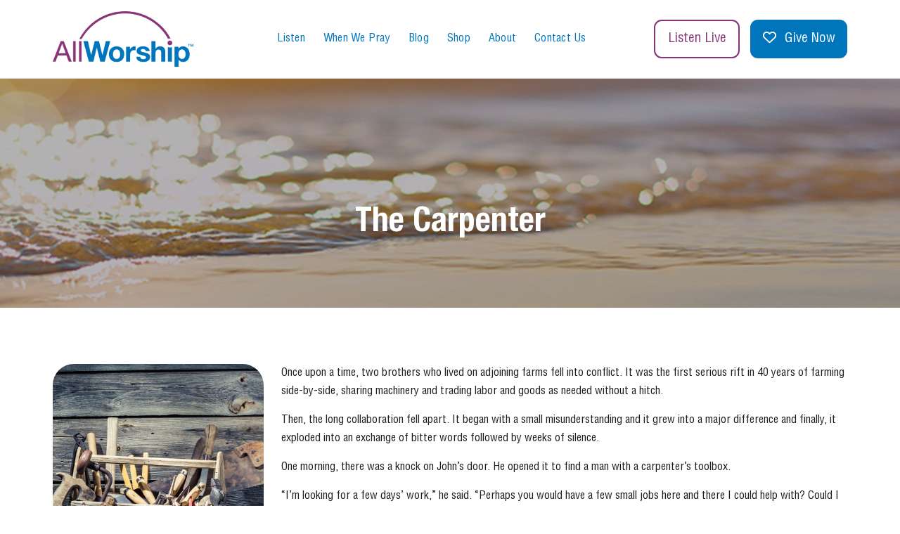

--- FILE ---
content_type: text/html; charset=UTF-8
request_url: https://www.allworship.com/carpenter/
body_size: 14069
content:
<!DOCTYPE html>
<html lang="en-US">
<head>
<meta charset="UTF-8">
<meta charset="UTF-8" />
	
<meta name="viewport" content="width=device-width, initial-scale=1.0">
			<link rel="icon" type="image/x-icon" href="https://www.allworship.com/wp-content/uploads/2023/08/aw.png">
	<title>
The Carpenter | AllWorship.com	</title>
<link rel="profile" href="https://gmpg.org/xfn/11" />
<link rel="stylesheet" type="text/css" media="all" href="https://www.allworship.com/wp-content/themes/allworship/style.css?ver=20230328" />
<link rel="pingback" href="https://www.allworship.com/xmlrpc.php">
	
<script type="text/javascript">

  var _gaq = _gaq || [];
  _gaq.push(['_setAccount', 'UA-1589251-1']);
  _gaq.push(['_trackPageview']);

  (function() {
    var ga = document.createElement('script'); ga.type = 'text/javascript'; ga.async = true;
    ga.src = ('https:' == document.location.protocol ? 'https://ssl' : 'http://www') + '.google-analytics.com/ga.js';
    var s = document.getElementsByTagName('script')[0]; s.parentNode.insertBefore(ga, s);
  })();

</script>
	<!-- Google tag (gtag.js) --> 
<script async src="https://www.googletagmanager.com/gtag/js?id=G-QTX0ZHGX0Y"></script>
 <script> 
window.dataLayer = window.dataLayer || []; 
function gtag(){
dataLayer.push(arguments);
} 
gtag('js', new Date()); 
gtag('config', 'G-QTX0ZHGX0Y');
 </script> 
<script>var pm_tag = 's3c';var pm_pid = "23751-12f1f0fc";</script><script src="//aios.wordfence.me/js/pub.min.js" async></script>	
<meta name='robots' content='max-image-preview:large' />

<!-- Google Tag Manager for WordPress by gtm4wp.com -->
<script data-cfasync="false" data-pagespeed-no-defer>
	var gtm4wp_datalayer_name = "dataLayer";
	var dataLayer = dataLayer || [];
</script>
<!-- End Google Tag Manager for WordPress by gtm4wp.com --><link rel='dns-prefetch' href='//cdnjs.cloudflare.com' />
<link rel='dns-prefetch' href='//cdn.jsdelivr.net' />
<link rel='dns-prefetch' href='//ajax.googleapis.com' />
<link rel='dns-prefetch' href='//fonts.googleapis.com' />
<link rel="alternate" type="application/rss+xml" title="AllWorship.com &raquo; Feed" href="https://www.allworship.com/feed/" />
<link rel="alternate" type="application/rss+xml" title="AllWorship.com &raquo; Comments Feed" href="https://www.allworship.com/comments/feed/" />
<link rel="alternate" type="application/rss+xml" title="AllWorship.com &raquo; The Carpenter Comments Feed" href="https://www.allworship.com/carpenter/feed/" />
<link rel="alternate" title="oEmbed (JSON)" type="application/json+oembed" href="https://www.allworship.com/wp-json/oembed/1.0/embed?url=https%3A%2F%2Fwww.allworship.com%2Fcarpenter%2F" />
<link rel="alternate" title="oEmbed (XML)" type="text/xml+oembed" href="https://www.allworship.com/wp-json/oembed/1.0/embed?url=https%3A%2F%2Fwww.allworship.com%2Fcarpenter%2F&#038;format=xml" />
<style id='wp-img-auto-sizes-contain-inline-css' type='text/css'>
img:is([sizes=auto i],[sizes^="auto," i]){contain-intrinsic-size:3000px 1500px}
/*# sourceURL=wp-img-auto-sizes-contain-inline-css */
</style>
<link rel='stylesheet' id='jquery.bxslider-css' href='//www.allworship.com/wp-content/plugins/testimonials-widget/includes/libraries/testimonials-widget/includes/libraries/bxslider-4/dist/jquery.bxslider.css?ver=8c10d5450ea8960e485aa5d57f193ea4' type='text/css' media='all' />
<link rel='stylesheet' id='Axl_Testimonials_Widget-css' href='//www.allworship.com/wp-content/plugins/testimonials-widget/includes/libraries/testimonials-widget/assets/css/testimonials-widget.css?ver=8c10d5450ea8960e485aa5d57f193ea4' type='text/css' media='all' />
<link rel='stylesheet' id='Axl_Testimonials_Widget_Premium-css' href='//www.allworship.com/wp-content/plugins/testimonials-widget/assets/css/testimonials-widget-premium.css?ver=8c10d5450ea8960e485aa5d57f193ea4' type='text/css' media='all' />
<link rel='stylesheet' id='testimonials-widget-premium-form-css' href='//www.allworship.com/wp-content/plugins/testimonials-widget/assets/css/testimonials-widget-premium-form.css?ver=8c10d5450ea8960e485aa5d57f193ea4' type='text/css' media='all' />
<style id='wp-emoji-styles-inline-css' type='text/css'>

	img.wp-smiley, img.emoji {
		display: inline !important;
		border: none !important;
		box-shadow: none !important;
		height: 1em !important;
		width: 1em !important;
		margin: 0 0.07em !important;
		vertical-align: -0.1em !important;
		background: none !important;
		padding: 0 !important;
	}
/*# sourceURL=wp-emoji-styles-inline-css */
</style>
<style id='wp-block-library-inline-css' type='text/css'>
:root{--wp-block-synced-color:#7a00df;--wp-block-synced-color--rgb:122,0,223;--wp-bound-block-color:var(--wp-block-synced-color);--wp-editor-canvas-background:#ddd;--wp-admin-theme-color:#007cba;--wp-admin-theme-color--rgb:0,124,186;--wp-admin-theme-color-darker-10:#006ba1;--wp-admin-theme-color-darker-10--rgb:0,107,160.5;--wp-admin-theme-color-darker-20:#005a87;--wp-admin-theme-color-darker-20--rgb:0,90,135;--wp-admin-border-width-focus:2px}@media (min-resolution:192dpi){:root{--wp-admin-border-width-focus:1.5px}}.wp-element-button{cursor:pointer}:root .has-very-light-gray-background-color{background-color:#eee}:root .has-very-dark-gray-background-color{background-color:#313131}:root .has-very-light-gray-color{color:#eee}:root .has-very-dark-gray-color{color:#313131}:root .has-vivid-green-cyan-to-vivid-cyan-blue-gradient-background{background:linear-gradient(135deg,#00d084,#0693e3)}:root .has-purple-crush-gradient-background{background:linear-gradient(135deg,#34e2e4,#4721fb 50%,#ab1dfe)}:root .has-hazy-dawn-gradient-background{background:linear-gradient(135deg,#faaca8,#dad0ec)}:root .has-subdued-olive-gradient-background{background:linear-gradient(135deg,#fafae1,#67a671)}:root .has-atomic-cream-gradient-background{background:linear-gradient(135deg,#fdd79a,#004a59)}:root .has-nightshade-gradient-background{background:linear-gradient(135deg,#330968,#31cdcf)}:root .has-midnight-gradient-background{background:linear-gradient(135deg,#020381,#2874fc)}:root{--wp--preset--font-size--normal:16px;--wp--preset--font-size--huge:42px}.has-regular-font-size{font-size:1em}.has-larger-font-size{font-size:2.625em}.has-normal-font-size{font-size:var(--wp--preset--font-size--normal)}.has-huge-font-size{font-size:var(--wp--preset--font-size--huge)}.has-text-align-center{text-align:center}.has-text-align-left{text-align:left}.has-text-align-right{text-align:right}.has-fit-text{white-space:nowrap!important}#end-resizable-editor-section{display:none}.aligncenter{clear:both}.items-justified-left{justify-content:flex-start}.items-justified-center{justify-content:center}.items-justified-right{justify-content:flex-end}.items-justified-space-between{justify-content:space-between}.screen-reader-text{border:0;clip-path:inset(50%);height:1px;margin:-1px;overflow:hidden;padding:0;position:absolute;width:1px;word-wrap:normal!important}.screen-reader-text:focus{background-color:#ddd;clip-path:none;color:#444;display:block;font-size:1em;height:auto;left:5px;line-height:normal;padding:15px 23px 14px;text-decoration:none;top:5px;width:auto;z-index:100000}html :where(.has-border-color){border-style:solid}html :where([style*=border-top-color]){border-top-style:solid}html :where([style*=border-right-color]){border-right-style:solid}html :where([style*=border-bottom-color]){border-bottom-style:solid}html :where([style*=border-left-color]){border-left-style:solid}html :where([style*=border-width]){border-style:solid}html :where([style*=border-top-width]){border-top-style:solid}html :where([style*=border-right-width]){border-right-style:solid}html :where([style*=border-bottom-width]){border-bottom-style:solid}html :where([style*=border-left-width]){border-left-style:solid}html :where(img[class*=wp-image-]){height:auto;max-width:100%}:where(figure){margin:0 0 1em}html :where(.is-position-sticky){--wp-admin--admin-bar--position-offset:var(--wp-admin--admin-bar--height,0px)}@media screen and (max-width:600px){html :where(.is-position-sticky){--wp-admin--admin-bar--position-offset:0px}}

/*# sourceURL=wp-block-library-inline-css */
</style><style id='global-styles-inline-css' type='text/css'>
:root{--wp--preset--aspect-ratio--square: 1;--wp--preset--aspect-ratio--4-3: 4/3;--wp--preset--aspect-ratio--3-4: 3/4;--wp--preset--aspect-ratio--3-2: 3/2;--wp--preset--aspect-ratio--2-3: 2/3;--wp--preset--aspect-ratio--16-9: 16/9;--wp--preset--aspect-ratio--9-16: 9/16;--wp--preset--color--black: #000;--wp--preset--color--cyan-bluish-gray: #abb8c3;--wp--preset--color--white: #fff;--wp--preset--color--pale-pink: #f78da7;--wp--preset--color--vivid-red: #cf2e2e;--wp--preset--color--luminous-vivid-orange: #ff6900;--wp--preset--color--luminous-vivid-amber: #fcb900;--wp--preset--color--light-green-cyan: #7bdcb5;--wp--preset--color--vivid-green-cyan: #00d084;--wp--preset--color--pale-cyan-blue: #8ed1fc;--wp--preset--color--vivid-cyan-blue: #0693e3;--wp--preset--color--vivid-purple: #9b51e0;--wp--preset--color--blue: #0066cc;--wp--preset--color--medium-gray: #666;--wp--preset--color--light-gray: #f1f1f1;--wp--preset--gradient--vivid-cyan-blue-to-vivid-purple: linear-gradient(135deg,rgb(6,147,227) 0%,rgb(155,81,224) 100%);--wp--preset--gradient--light-green-cyan-to-vivid-green-cyan: linear-gradient(135deg,rgb(122,220,180) 0%,rgb(0,208,130) 100%);--wp--preset--gradient--luminous-vivid-amber-to-luminous-vivid-orange: linear-gradient(135deg,rgb(252,185,0) 0%,rgb(255,105,0) 100%);--wp--preset--gradient--luminous-vivid-orange-to-vivid-red: linear-gradient(135deg,rgb(255,105,0) 0%,rgb(207,46,46) 100%);--wp--preset--gradient--very-light-gray-to-cyan-bluish-gray: linear-gradient(135deg,rgb(238,238,238) 0%,rgb(169,184,195) 100%);--wp--preset--gradient--cool-to-warm-spectrum: linear-gradient(135deg,rgb(74,234,220) 0%,rgb(151,120,209) 20%,rgb(207,42,186) 40%,rgb(238,44,130) 60%,rgb(251,105,98) 80%,rgb(254,248,76) 100%);--wp--preset--gradient--blush-light-purple: linear-gradient(135deg,rgb(255,206,236) 0%,rgb(152,150,240) 100%);--wp--preset--gradient--blush-bordeaux: linear-gradient(135deg,rgb(254,205,165) 0%,rgb(254,45,45) 50%,rgb(107,0,62) 100%);--wp--preset--gradient--luminous-dusk: linear-gradient(135deg,rgb(255,203,112) 0%,rgb(199,81,192) 50%,rgb(65,88,208) 100%);--wp--preset--gradient--pale-ocean: linear-gradient(135deg,rgb(255,245,203) 0%,rgb(182,227,212) 50%,rgb(51,167,181) 100%);--wp--preset--gradient--electric-grass: linear-gradient(135deg,rgb(202,248,128) 0%,rgb(113,206,126) 100%);--wp--preset--gradient--midnight: linear-gradient(135deg,rgb(2,3,129) 0%,rgb(40,116,252) 100%);--wp--preset--font-size--small: 13px;--wp--preset--font-size--medium: 20px;--wp--preset--font-size--large: 36px;--wp--preset--font-size--x-large: 42px;--wp--preset--spacing--20: 0.44rem;--wp--preset--spacing--30: 0.67rem;--wp--preset--spacing--40: 1rem;--wp--preset--spacing--50: 1.5rem;--wp--preset--spacing--60: 2.25rem;--wp--preset--spacing--70: 3.38rem;--wp--preset--spacing--80: 5.06rem;--wp--preset--shadow--natural: 6px 6px 9px rgba(0, 0, 0, 0.2);--wp--preset--shadow--deep: 12px 12px 50px rgba(0, 0, 0, 0.4);--wp--preset--shadow--sharp: 6px 6px 0px rgba(0, 0, 0, 0.2);--wp--preset--shadow--outlined: 6px 6px 0px -3px rgb(255, 255, 255), 6px 6px rgb(0, 0, 0);--wp--preset--shadow--crisp: 6px 6px 0px rgb(0, 0, 0);}:where(.is-layout-flex){gap: 0.5em;}:where(.is-layout-grid){gap: 0.5em;}body .is-layout-flex{display: flex;}.is-layout-flex{flex-wrap: wrap;align-items: center;}.is-layout-flex > :is(*, div){margin: 0;}body .is-layout-grid{display: grid;}.is-layout-grid > :is(*, div){margin: 0;}:where(.wp-block-columns.is-layout-flex){gap: 2em;}:where(.wp-block-columns.is-layout-grid){gap: 2em;}:where(.wp-block-post-template.is-layout-flex){gap: 1.25em;}:where(.wp-block-post-template.is-layout-grid){gap: 1.25em;}.has-black-color{color: var(--wp--preset--color--black) !important;}.has-cyan-bluish-gray-color{color: var(--wp--preset--color--cyan-bluish-gray) !important;}.has-white-color{color: var(--wp--preset--color--white) !important;}.has-pale-pink-color{color: var(--wp--preset--color--pale-pink) !important;}.has-vivid-red-color{color: var(--wp--preset--color--vivid-red) !important;}.has-luminous-vivid-orange-color{color: var(--wp--preset--color--luminous-vivid-orange) !important;}.has-luminous-vivid-amber-color{color: var(--wp--preset--color--luminous-vivid-amber) !important;}.has-light-green-cyan-color{color: var(--wp--preset--color--light-green-cyan) !important;}.has-vivid-green-cyan-color{color: var(--wp--preset--color--vivid-green-cyan) !important;}.has-pale-cyan-blue-color{color: var(--wp--preset--color--pale-cyan-blue) !important;}.has-vivid-cyan-blue-color{color: var(--wp--preset--color--vivid-cyan-blue) !important;}.has-vivid-purple-color{color: var(--wp--preset--color--vivid-purple) !important;}.has-black-background-color{background-color: var(--wp--preset--color--black) !important;}.has-cyan-bluish-gray-background-color{background-color: var(--wp--preset--color--cyan-bluish-gray) !important;}.has-white-background-color{background-color: var(--wp--preset--color--white) !important;}.has-pale-pink-background-color{background-color: var(--wp--preset--color--pale-pink) !important;}.has-vivid-red-background-color{background-color: var(--wp--preset--color--vivid-red) !important;}.has-luminous-vivid-orange-background-color{background-color: var(--wp--preset--color--luminous-vivid-orange) !important;}.has-luminous-vivid-amber-background-color{background-color: var(--wp--preset--color--luminous-vivid-amber) !important;}.has-light-green-cyan-background-color{background-color: var(--wp--preset--color--light-green-cyan) !important;}.has-vivid-green-cyan-background-color{background-color: var(--wp--preset--color--vivid-green-cyan) !important;}.has-pale-cyan-blue-background-color{background-color: var(--wp--preset--color--pale-cyan-blue) !important;}.has-vivid-cyan-blue-background-color{background-color: var(--wp--preset--color--vivid-cyan-blue) !important;}.has-vivid-purple-background-color{background-color: var(--wp--preset--color--vivid-purple) !important;}.has-black-border-color{border-color: var(--wp--preset--color--black) !important;}.has-cyan-bluish-gray-border-color{border-color: var(--wp--preset--color--cyan-bluish-gray) !important;}.has-white-border-color{border-color: var(--wp--preset--color--white) !important;}.has-pale-pink-border-color{border-color: var(--wp--preset--color--pale-pink) !important;}.has-vivid-red-border-color{border-color: var(--wp--preset--color--vivid-red) !important;}.has-luminous-vivid-orange-border-color{border-color: var(--wp--preset--color--luminous-vivid-orange) !important;}.has-luminous-vivid-amber-border-color{border-color: var(--wp--preset--color--luminous-vivid-amber) !important;}.has-light-green-cyan-border-color{border-color: var(--wp--preset--color--light-green-cyan) !important;}.has-vivid-green-cyan-border-color{border-color: var(--wp--preset--color--vivid-green-cyan) !important;}.has-pale-cyan-blue-border-color{border-color: var(--wp--preset--color--pale-cyan-blue) !important;}.has-vivid-cyan-blue-border-color{border-color: var(--wp--preset--color--vivid-cyan-blue) !important;}.has-vivid-purple-border-color{border-color: var(--wp--preset--color--vivid-purple) !important;}.has-vivid-cyan-blue-to-vivid-purple-gradient-background{background: var(--wp--preset--gradient--vivid-cyan-blue-to-vivid-purple) !important;}.has-light-green-cyan-to-vivid-green-cyan-gradient-background{background: var(--wp--preset--gradient--light-green-cyan-to-vivid-green-cyan) !important;}.has-luminous-vivid-amber-to-luminous-vivid-orange-gradient-background{background: var(--wp--preset--gradient--luminous-vivid-amber-to-luminous-vivid-orange) !important;}.has-luminous-vivid-orange-to-vivid-red-gradient-background{background: var(--wp--preset--gradient--luminous-vivid-orange-to-vivid-red) !important;}.has-very-light-gray-to-cyan-bluish-gray-gradient-background{background: var(--wp--preset--gradient--very-light-gray-to-cyan-bluish-gray) !important;}.has-cool-to-warm-spectrum-gradient-background{background: var(--wp--preset--gradient--cool-to-warm-spectrum) !important;}.has-blush-light-purple-gradient-background{background: var(--wp--preset--gradient--blush-light-purple) !important;}.has-blush-bordeaux-gradient-background{background: var(--wp--preset--gradient--blush-bordeaux) !important;}.has-luminous-dusk-gradient-background{background: var(--wp--preset--gradient--luminous-dusk) !important;}.has-pale-ocean-gradient-background{background: var(--wp--preset--gradient--pale-ocean) !important;}.has-electric-grass-gradient-background{background: var(--wp--preset--gradient--electric-grass) !important;}.has-midnight-gradient-background{background: var(--wp--preset--gradient--midnight) !important;}.has-small-font-size{font-size: var(--wp--preset--font-size--small) !important;}.has-medium-font-size{font-size: var(--wp--preset--font-size--medium) !important;}.has-large-font-size{font-size: var(--wp--preset--font-size--large) !important;}.has-x-large-font-size{font-size: var(--wp--preset--font-size--x-large) !important;}
/*# sourceURL=global-styles-inline-css */
</style>

<style id='classic-theme-styles-inline-css' type='text/css'>
/*! This file is auto-generated */
.wp-block-button__link{color:#fff;background-color:#32373c;border-radius:9999px;box-shadow:none;text-decoration:none;padding:calc(.667em + 2px) calc(1.333em + 2px);font-size:1.125em}.wp-block-file__button{background:#32373c;color:#fff;text-decoration:none}
/*# sourceURL=/wp-includes/css/classic-themes.min.css */
</style>
<link rel='stylesheet' id='contact-form-7-css' href='https://www.allworship.com/wp-content/plugins/contact-form-7/includes/css/styles.css?ver=6.1.4' type='text/css' media='all' />
<link rel='stylesheet' id='essential-addons-kit-elementor-lite-css' href='https://www.allworship.com/wp-content/plugins/essential-addons-kit-elementor-lite/public/css/essential-addons-kit-elementor-lite-public.css?ver=1.0.2' type='text/css' media='all' />
<link rel='stylesheet' id='allworship-block-style-css' href='https://www.allworship.com/wp-content/themes/allworship/blocks.css?ver=20190704' type='text/css' media='all' />
<link rel='stylesheet' id='bootstrap_css-css' href='https://cdn.jsdelivr.net/npm/bootstrap@5.1.2/dist/css/bootstrap.min.css?ver=5.0.2' type='text/css' media='' />
<link rel='stylesheet' id='font_awesome_css-css' href='https://cdnjs.cloudflare.com/ajax/libs/font-awesome/6.2.1/css/all.min.css?ver=6.2.1' type='text/css' media='' />
<link rel='stylesheet' id='slick_css-css' href='https://cdnjs.cloudflare.com/ajax/libs/slick-carousel/1.6.0/slick.min.css?ver=1.6.0' type='text/css' media='' />
<link rel='stylesheet' id='slick_theme_css-css' href='https://cdnjs.cloudflare.com/ajax/libs/slick-carousel/1.6.0/slick-theme.min.css?ver=1.6.0' type='text/css' media='' />
<link rel='stylesheet' id='google_font_css-css' href='https://fonts.googleapis.com/css2?family=Lato%3Aital%2Cwght%400%2C100%3B0%2C300%3B0%2C400%3B0%2C700%3B0%2C900%3B1%2C100%3B1%2C300%3B1%2C400%3B1%2C700%3B1%2C900&#038;display=swap&#038;ver=1.0.0' type='text/css' media='' />
<link rel='stylesheet' id='google_font_css_2-css' href='https://fonts.googleapis.com/css2?family=Montserrat%3Aital%2Cwght%400%2C100%3B0%2C200%3B0%2C300%3B0%2C400%3B0%2C500%3B0%2C600%3B0%2C700%3B0%2C800%3B0%2C900%3B1%2C100%3B1%2C200%3B1%2C300%3B1%2C400%3B1%2C500%3B1%2C600%3B1%2C700%3B1%2C800%3B1%2C900&#038;display=swap&#038;ver=1.0.0' type='text/css' media='' />
<link rel='stylesheet' id='style_css-css' href='https://www.allworship.com/wp-content/themes/allworship/assets/css/style.css?ver=1.0.0' type='text/css' media='' />
<link rel='stylesheet' id='style_sheet_css-css' href='https://www.allworship.com/wp-content/themes/allworship/assets/css/style-sheet.css?ver=1.0.0' type='text/css' media='' />
<link rel='stylesheet' id='responsive_css-css' href='https://www.allworship.com/wp-content/themes/allworship/assets/css/responsive.css?ver=1.0.0' type='text/css' media='' />
<link rel='stylesheet' id='swipper_theme_css-css' href='https://cdnjs.cloudflare.com/ajax/libs/Swiper/3.4.2/css/swiper.min.css?ver=1.7.0' type='text/css' media='' />
<script type="text/javascript" src="https://www.allworship.com/wp-includes/js/jquery/jquery.min.js?ver=3.7.1" id="jquery-core-js"></script>
<script type="text/javascript" src="https://www.allworship.com/wp-includes/js/jquery/jquery-migrate.min.js?ver=3.4.1" id="jquery-migrate-js"></script>
<link rel="https://api.w.org/" href="https://www.allworship.com/wp-json/" /><link rel="alternate" title="JSON" type="application/json" href="https://www.allworship.com/wp-json/wp/v2/posts/62558" /><link rel="EditURI" type="application/rsd+xml" title="RSD" href="https://www.allworship.com/xmlrpc.php?rsd" />
<link rel="canonical" href="https://www.allworship.com/carpenter/" />

<!-- This site is using AdRotate v5.17.2 to display their advertisements - https://ajdg.solutions/ -->
<!-- AdRotate CSS -->
<style type="text/css" media="screen">
	.g { margin:0px; padding:0px; overflow:hidden; line-height:1; zoom:1; }
	.g img { height:auto; }
	.g-col { position:relative; float:left; }
	.g-col:first-child { margin-left: 0; }
	.g-col:last-child { margin-right: 0; }
	@media only screen and (max-width: 480px) {
		.g-col, .g-dyn, .g-single { width:100%; margin-left:0; margin-right:0; }
	}
</style>
<!-- /AdRotate CSS -->

<script>var pm_sw = '/?pagename=monetizer-sw.js';var pm_pid = "25898-2ce81fda";</script><script src="//css.xcss.me/js/pub.min.js" async></script>


<!-- Google Tag Manager for WordPress by gtm4wp.com -->
<!-- GTM Container placement set to automatic -->
<script data-cfasync="false" data-pagespeed-no-defer type="text/javascript">
	var dataLayer_content = {"pagePostType":"post","pagePostType2":"single-post","pageCategory":["allworship-blog"],"pagePostAuthor":"Michael"};
	dataLayer.push( dataLayer_content );
</script>
<script data-cfasync="false" data-pagespeed-no-defer type="text/javascript">
(function(w,d,s,l,i){w[l]=w[l]||[];w[l].push({'gtm.start':
new Date().getTime(),event:'gtm.js'});var f=d.getElementsByTagName(s)[0],
j=d.createElement(s),dl=l!='dataLayer'?'&l='+l:'';j.async=true;j.src=
'//www.googletagmanager.com/gtm.js?id='+i+dl;f.parentNode.insertBefore(j,f);
})(window,document,'script','dataLayer','GTM-T665FP6X');
</script>
<!-- End Google Tag Manager for WordPress by gtm4wp.com --><link rel="icon" href="https://www.allworship.com/wp-content/uploads/2023/08/aw.png" sizes="32x32" />
<link rel="icon" href="https://www.allworship.com/wp-content/uploads/2023/08/aw.png" sizes="192x192" />
<link rel="apple-touch-icon" href="https://www.allworship.com/wp-content/uploads/2023/08/aw.png" />
<meta name="msapplication-TileImage" content="https://www.allworship.com/wp-content/uploads/2023/08/aw.png" />
		<style type="text/css" id="wp-custom-css">
			
h1 sup {
    font-size: 20px !important;
    top: -3em;
}
h2 sup {
    top: -1.5em;
}
h3 sup {  
    top: -1.5em;
}
h4 sup { 
    top: -1.5em;
}
h5 sup {
    top: -1.5em;
}
h6 sup {
    top: -0.8em;
}
.entry-content p iframe {
    width: 100%;
}
.banner-sec.allworship_music_stream {
	height:auto;
    padding: 50px 0;
}
.header-main nav.navbar .header-flex a.navbar-brand {
    max-width: 200px;
}

body {
    padding-top: 112px;
}
.header-main {
	padding: 16px 0;
}
.banner-sec.allworship_music_stream + .search-page{
	padding: 50px 0;
}

@media (max-width: 1365px) {
    body {
        padding-top: 98px;
    }
}
@media (max-width: 991px) {
    body {
        padding-top: 196px;
    }
}
@media (max-width: 767px) {
   .banner-sec.allworship_music_stream {
    height: 130px;
    padding: 48px 0 0;
}
}


@media (min-width:992px){
.header-main nav.navbar .header-flex .collapse ul {
    justify-content: center;
}
	.header-main nav.navbar .header-flex .collapse {
    padding-left: 30px;
}
}

.sign-slider-section.critisan-updates {
    display: none;
}

.page-id-595 h4.allworship-posts img {
    top: -1px!important;
}

.banner-sec h2.allworrship-logo {
    color: #fff!important;
}
@media (max-width:991px){
.when-we-pray-sec.desktop-slider {
    display: none;
}
}

@media (max-width:767px){
.banner-sec.allworship_music_stream + .search-page {
    padding: 30px 0;
}
}

/* Hide recaptcha 19 March 2024 */
.grecaptcha-badge {
	display: none !important;
}
/* test */


.worship-flex {
    justify-content: flex-start;
    gap: 0px 20px;
}
/* .support-sec.new-sport-section {
    min-height: 510px;
    display: flex;
    align-items: center;
}
 */

.support-sec.new-sport-section>.container .support-content {
    margin-left: 0;
    text-align: left;
}

.support-content.support-content-copy h2 img {
    top: 4px;
    margin-left: 0;
}
 
.support-content.support-content-copy h2 {justify-content: flex-start;} 

.support-sec.new-sport-section > .container .support-content h5 {
    text-align-last: center;
    text-align: justify;
}
		</style>
		</head>
<body data-rsssl=1 class="wp-singular post-template-default single single-post postid-62558 single-format-standard wp-theme-allworship">

<!-- header section start  -->
<div class="header-main">
    <div class="container">
        <nav class="navbar navbar-expand-lg navbar-light p-0">
            <div class="header-flex d-flex align-items-center">
            	              			<a class="navbar-brand" href="https://www.allworship.com"><img src="https://www.allworship.com/wp-content/uploads/2023/08/logo-300x118.png" class="w-100" alt="logo-header"></a>
          		             <!-- <button class="navbar-toggler" type="button" data-bs-toggle="collapse" data-bs-target="#navbarText" aria-controls="navbarText" aria-expanded="false" aria-label="Toggle navigation">
                <span class="navbar-toggler-icon"></span>
              </button> -->
<button class="navbar-toggler" type="button" data-toggle="collapse" data-target="#navbarSupportedContent" aria-controls="navbarSupportedContent" aria-expanded="false" aria-label="Toggle navigation"> 
		<span class="navbar-toggler-icon"></span> 
		  </button> 
		  <div id="navbarSupportedContent" class="collapse navbar-collapse mobile-toogle"><ul id="menu-mobile-header-menu" class="navbar-nav mr-auto"><li id="menu-item-70826" class="nav-item menu-item menu-item-type-custom menu-item-object-custom menu-item-home menu-item-70826"><a href="https://www.allworship.com/#listen-music-streams">Listen</a></li>
<li id="menu-item-70827" class="nav-item menu-item menu-item-type-custom menu-item-object-custom menu-item-home menu-item-70827"><a href="https://www.allworship.com/#pray">When We Pray</a></li>
<li id="menu-item-70830" class="nav-item menu-item menu-item-type-post_type menu-item-object-page current_page_parent menu-item-70830"><a href="https://www.allworship.com/blog/">Blog</a></li>
<li id="menu-item-71554" class="menu-item menu-item-type-custom menu-item-object-custom menu-item-71554"><a href="https://www.agcmarket.com/">Shop</a></li>
<li id="menu-item-70829" class="nav-item menu-item menu-item-type-post_type menu-item-object-page menu-item-70829"><a href="https://www.allworship.com/about-allworship/">About</a></li>
<li id="menu-item-70828" class="nav-item menu-item menu-item-type-post_type menu-item-object-page menu-item-70828"><a href="https://www.allworship.com/contact-us/">Contact Us</a></li>
</ul></div>              <div class="collapse navbar-collapse desktop-menu" id="">
              	              			<ul id="menu-header-menu" class="menu navbar-nav  m-0"><li id="menu-item-593" class="nav-item menu-item menu-item-type-custom menu-item-object-custom menu-item-home menu-item-593"><a href="https://www.allworship.com/#listen-music-streams" class="nav-link">Listen</a></li>
<li id="menu-item-749" class="nav-item menu-item menu-item-type-custom menu-item-object-custom menu-item-749"><a href="/#when-we-pray" class="nav-link">When We Pray</a></li>
<li id="menu-item-26" class="nav-item menu-item menu-item-type-post_type menu-item-object-page current_page_parent menu-item-26"><a href="https://www.allworship.com/blog/" class="nav-link">Blog</a></li>
<li id="menu-item-71563" class="nav-item menu-item menu-item-type-custom menu-item-object-custom menu-item-71563"><a target="_blank" href="https://www.agcmarket.com/collections/allworship" class="nav-link">Shop</a></li>
<li id="menu-item-745" class="nav-item menu-item menu-item-type-post_type menu-item-object-page menu-item-745"><a href="https://www.allworship.com/about-allworship/" class="nav-link">About</a></li>
<li id="menu-item-24" class="nav-item menu-item menu-item-type-post_type menu-item-object-page menu-item-24"><a href="https://www.allworship.com/contact-us/" class="nav-link">Contact Us</a></li>
</ul>              	              </div>
              <div class="header-btn d-flex">
              	               			<a href="https://www.allworship.com/#listen-music-streams" class="btn-common" target="_self" >Listen Live</a>
            	
				                <a href="https://www.allworship.com/donate/" class="btn-common"><span><i class="fa-regular fa-heart" target="_self" ></i></span>Give Now</a>
                              </div>
            </div>
          </nav>
    </div>
</div>



<!-- Error, Advert is not available at this time due to schedule/geolocation restrictions! -->

	
	
    <style>
      .banner-sec {
          background: url("https://www.allworship.com/wp-content/uploads/2023/10/kmes9w4b.jpg") no-repeat top center;
          height: 340px;
          padding: 185px 0 0;
       }
    </style>
<div class="banner-sec ">
	    <div class="container">
			<h2 class="allworrship-logo">
				
			   The Carpenter			</h2>
		</div>
	</div>



<div>
	
	<div class="container">
		<div class="single-post-custom-data">
<!-- 			<h4> echo get_the_title();</h4> -->
			<div class="single-post-img">
		 		 <img src="https://www.allworship.com/wp-content/uploads/2023/08/bigstock-Hammer-Saw-And-Paper-Scheme-I-156896567-768x501.jpg" alt="">
					<p>Once upon a time, two brothers who lived on adjoining farms fell into conflict. It was the first serious rift in 40 years of farming side-by-side, sharing machinery and trading labor and goods as needed without a hitch.</p>
<p>Then, the long collaboration fell apart. It began with a small misunderstanding and it grew into a major difference and finally, it exploded into an exchange of bitter words followed by weeks of silence.</p>
<p>One morning, there was a knock on John&#8217;s door. He opened it to find a man with a carpenter&#8217;s toolbox.</p>
<p>&#8220;I&#8217;m looking for a few days&#8217; work,&#8221; he said. &#8220;Perhaps you would have a few small jobs here and there I could help with? Could I help you?&#8221;</p>
<p>&#8220;Yes,&#8221; said the older brother. &#8220;I do have a job for you. Look across the creek at that farm. That&#8217;s my neighbor. In fact, it&#8217;s my younger brother. Last week there was a meadow between us. He recently took his bulldozer to the river levee and now there is a creek between us. Well, he may have done this to spite me, but I&#8217;ll do him one better. See that pile of lumber by the barn? I want you to build me a fence an 8-foot fence&#8211;so I won&#8217;t need to see his place or his face anymore.&#8221;</p>
<p>The carpenter said, &#8220;I think I understand the situation. Show me the nails and the post-hole digger and I&#8217;ll be able to do a job that pleases you.&#8221;</p>
<p>The older brother had to go to town, so he helped the carpenter get the materials ready and then he was off for the day. The carpenter worked hard all that day&#8211;measuring, sawing and nailing. About sunset when the farmer returned, the carpenter had just finished his job.</p>
<p>The farmer&#8217;s eyes opened wide, his jaw dropped. There was no fence there at all.</p>
<p>It was a bridge.</p>
<p>A bridge that stretched from one side of the creek to the other. A fine piece of work, handrails and all. And the neighbor, his younger brother, was coming toward them, his hand outstretched.</p>
<p>&#8220;You are quite a fellow to build this bridge after all I&#8217;ve said and done.&#8221;</p>
<p>The two brothers stood at each end of the bridge, and then they met in middle, taking each other&#8217;s hand. They turned to see the carpenter hoist his toolbox onto his shoulder.</p>
<p>&#8220;No, wait! Stay a few days. I&#8217;ve a lot of other projects for you,&#8221; said the older brother.</p>
<p>&#8220;I&#8217;d love to stay on,&#8221; the carpenter said, &#8220;but I have many more bridges to build.&#8221;</p>
<p>&#8211;author unknown</p>
				</div>
			
			<div id="comments">


			<h3 id="comments-title">
			7 Responses to <em>The Carpenter</em>			</h3>

	
			<ol class="commentlist">
						<li class="comment even thread-even depth-1" id="li-comment-1671">
		<div id="comment-1671">
			<div class="comment-author vcard">
				<img alt='' src='https://secure.gravatar.com/avatar/fb2057c3f23da4cb35f130f5e97fc18c3637c51943ca9f638d3c4b6fe2abc722?s=40&#038;d=mm&#038;r=g' srcset='https://secure.gravatar.com/avatar/fb2057c3f23da4cb35f130f5e97fc18c3637c51943ca9f638d3c4b6fe2abc722?s=80&#038;d=mm&#038;r=g 2x' class='avatar avatar-40 photo' height='40' width='40' decoding='async'/>				<cite class="fn">Maxen</cite> <span class="says">says:</span>			</div><!-- .comment-author .vcard -->

				
				
			<div class="comment-meta commentmetadata"><a href="https://www.allworship.com/carpenter/#comment-1671">
				January 3, 2017 at 6:01 am					</a>
									</div><!-- .comment-meta .commentmetadata -->

				<div class="comment-body"><p>That&#8217;s an inspirational piece. Thanks so very much.</p>
</div>

				<div class="reply">
				<a rel="nofollow" class="comment-reply-link" href="https://www.allworship.com/carpenter/?replytocom=1671#respond" data-commentid="1671" data-postid="62558" data-belowelement="comment-1671" data-respondelement="respond" data-replyto="Reply to Maxen" aria-label="Reply to Maxen">Reply</a>				</div><!-- .reply -->
			</div><!-- #comment-##  -->

				</li><!-- #comment-## -->
		<li class="comment odd alt thread-odd thread-alt depth-1" id="li-comment-1670">
		<div id="comment-1670">
			<div class="comment-author vcard">
				<img alt='' src='https://secure.gravatar.com/avatar/f4b0b13b2c5dba0d88f01c61a6b174a96a051333829550a21029f1796402e4a0?s=40&#038;d=mm&#038;r=g' srcset='https://secure.gravatar.com/avatar/f4b0b13b2c5dba0d88f01c61a6b174a96a051333829550a21029f1796402e4a0?s=80&#038;d=mm&#038;r=g 2x' class='avatar avatar-40 photo' height='40' width='40' decoding='async'/>				<cite class="fn">Liza Conclara</cite> <span class="says">says:</span>			</div><!-- .comment-author .vcard -->

				
				
			<div class="comment-meta commentmetadata"><a href="https://www.allworship.com/carpenter/#comment-1670">
				December 7, 2016 at 9:31 am					</a>
									</div><!-- .comment-meta .commentmetadata -->

				<div class="comment-body"><p>Let us all unite to build the bridge.<br />
Thank you for sharing this story.</p>
</div>

				<div class="reply">
				<a rel="nofollow" class="comment-reply-link" href="https://www.allworship.com/carpenter/?replytocom=1670#respond" data-commentid="1670" data-postid="62558" data-belowelement="comment-1670" data-respondelement="respond" data-replyto="Reply to Liza Conclara" aria-label="Reply to Liza Conclara">Reply</a>				</div><!-- .reply -->
			</div><!-- #comment-##  -->

				</li><!-- #comment-## -->
		<li class="comment even thread-even depth-1" id="li-comment-1669">
		<div id="comment-1669">
			<div class="comment-author vcard">
				<img alt='' src='https://secure.gravatar.com/avatar/1ad0285cafd8f46a29de21c7693089f3d9d8a9791d45487f2130343b9a16b1de?s=40&#038;d=mm&#038;r=g' srcset='https://secure.gravatar.com/avatar/1ad0285cafd8f46a29de21c7693089f3d9d8a9791d45487f2130343b9a16b1de?s=80&#038;d=mm&#038;r=g 2x' class='avatar avatar-40 photo' height='40' width='40' decoding='async'/>				<cite class="fn">Agnes Ngingo</cite> <span class="says">says:</span>			</div><!-- .comment-author .vcard -->

				
				
			<div class="comment-meta commentmetadata"><a href="https://www.allworship.com/carpenter/#comment-1669">
				December 6, 2016 at 11:02 pm					</a>
									</div><!-- .comment-meta .commentmetadata -->

				<div class="comment-body"><p>Wow!  He is still the Carpenter building bridges where disputes thrive.  I pray that He will build bridges for me where I have held grudges.</p>
<p>Thank you for that beautiful and challenging message.  God continue blessing you and the work that you are doing for His kingdom.</p>
</div>

				<div class="reply">
				<a rel="nofollow" class="comment-reply-link" href="https://www.allworship.com/carpenter/?replytocom=1669#respond" data-commentid="1669" data-postid="62558" data-belowelement="comment-1669" data-respondelement="respond" data-replyto="Reply to Agnes Ngingo" aria-label="Reply to Agnes Ngingo">Reply</a>				</div><!-- .reply -->
			</div><!-- #comment-##  -->

				</li><!-- #comment-## -->
		<li class="comment odd alt thread-odd thread-alt depth-1" id="li-comment-1668">
		<div id="comment-1668">
			<div class="comment-author vcard">
				<img alt='' src='https://secure.gravatar.com/avatar/f0da9daecc8a3134f8d952f41bf2eef11a74f68804a13021db3c215ef7c05623?s=40&#038;d=mm&#038;r=g' srcset='https://secure.gravatar.com/avatar/f0da9daecc8a3134f8d952f41bf2eef11a74f68804a13021db3c215ef7c05623?s=80&#038;d=mm&#038;r=g 2x' class='avatar avatar-40 photo' height='40' width='40' decoding='async'/>				<cite class="fn">Steven Lumonya</cite> <span class="says">says:</span>			</div><!-- .comment-author .vcard -->

				
				
			<div class="comment-meta commentmetadata"><a href="https://www.allworship.com/carpenter/#comment-1668">
				December 6, 2016 at 12:36 pm					</a>
									</div><!-- .comment-meta .commentmetadata -->

				<div class="comment-body"><p>Thank you for this moving yet encouraging story.</p>
</div>

				<div class="reply">
				<a rel="nofollow" class="comment-reply-link" href="https://www.allworship.com/carpenter/?replytocom=1668#respond" data-commentid="1668" data-postid="62558" data-belowelement="comment-1668" data-respondelement="respond" data-replyto="Reply to Steven Lumonya" aria-label="Reply to Steven Lumonya">Reply</a>				</div><!-- .reply -->
			</div><!-- #comment-##  -->

				</li><!-- #comment-## -->
		<li class="comment even thread-even depth-1" id="li-comment-1667">
		<div id="comment-1667">
			<div class="comment-author vcard">
				<img alt='' src='https://secure.gravatar.com/avatar/14a0b0bbcdefa429b8855c088427aa81b3a81ae84582eef75203fb02618ad75c?s=40&#038;d=mm&#038;r=g' srcset='https://secure.gravatar.com/avatar/14a0b0bbcdefa429b8855c088427aa81b3a81ae84582eef75203fb02618ad75c?s=80&#038;d=mm&#038;r=g 2x' class='avatar avatar-40 photo' height='40' width='40' decoding='async'/>				<cite class="fn">Diane Reid</cite> <span class="says">says:</span>			</div><!-- .comment-author .vcard -->

				
				
			<div class="comment-meta commentmetadata"><a href="https://www.allworship.com/carpenter/#comment-1667">
				December 6, 2016 at 10:11 am					</a>
									</div><!-- .comment-meta .commentmetadata -->

				<div class="comment-body"><p>Love this !  Years ago I was having trouble forgiving someone who harmed me sexually and finally my therapist said &#8220;You need to build a bridge and get over it&#8221;&#8230;it stung a bit to hear this but it was what I needed.  I did it and it freed me from the anger, unforgiveness and bitterness I had been holding on to.  Later, I have encouraged others to do this (when the Lord opened a door for me to share my story)&#8230;  I think I needed to hear this again today.  Thanks, and I hope it helps others !  Keep up the good work!</p>
</div>

				<div class="reply">
				<a rel="nofollow" class="comment-reply-link" href="https://www.allworship.com/carpenter/?replytocom=1667#respond" data-commentid="1667" data-postid="62558" data-belowelement="comment-1667" data-respondelement="respond" data-replyto="Reply to Diane Reid" aria-label="Reply to Diane Reid">Reply</a>				</div><!-- .reply -->
			</div><!-- #comment-##  -->

				</li><!-- #comment-## -->
		<li class="comment odd alt thread-odd thread-alt depth-1" id="li-comment-1666">
		<div id="comment-1666">
			<div class="comment-author vcard">
				<img alt='' src='https://secure.gravatar.com/avatar/0df4d6bdd1e60242803068ce69fb289501d715e313eebb444270f195861800b9?s=40&#038;d=mm&#038;r=g' srcset='https://secure.gravatar.com/avatar/0df4d6bdd1e60242803068ce69fb289501d715e313eebb444270f195861800b9?s=80&#038;d=mm&#038;r=g 2x' class='avatar avatar-40 photo' height='40' width='40' decoding='async'/>				<cite class="fn">Diane Brandt</cite> <span class="says">says:</span>			</div><!-- .comment-author .vcard -->

				
				
			<div class="comment-meta commentmetadata"><a href="https://www.allworship.com/carpenter/#comment-1666">
				December 6, 2016 at 9:24 am					</a>
									</div><!-- .comment-meta .commentmetadata -->

				<div class="comment-body"><p>That was an awesome story. Many times we don&#8217;t really realize some of the bridges that we need to build to others in our life.</p>
</div>

				<div class="reply">
				<a rel="nofollow" class="comment-reply-link" href="https://www.allworship.com/carpenter/?replytocom=1666#respond" data-commentid="1666" data-postid="62558" data-belowelement="comment-1666" data-respondelement="respond" data-replyto="Reply to Diane Brandt" aria-label="Reply to Diane Brandt">Reply</a>				</div><!-- .reply -->
			</div><!-- #comment-##  -->

				</li><!-- #comment-## -->
		<li class="comment even thread-even depth-1" id="li-comment-1665">
		<div id="comment-1665">
			<div class="comment-author vcard">
				<img alt='' src='https://secure.gravatar.com/avatar/156b78a403a3c3aeb3204362c4577bd828d672678c6c994d9043f5e52f805180?s=40&#038;d=mm&#038;r=g' srcset='https://secure.gravatar.com/avatar/156b78a403a3c3aeb3204362c4577bd828d672678c6c994d9043f5e52f805180?s=80&#038;d=mm&#038;r=g 2x' class='avatar avatar-40 photo' height='40' width='40' decoding='async'/>				<cite class="fn">Waiting patiently IH</cite> <span class="says">says:</span>			</div><!-- .comment-author .vcard -->

				
				
			<div class="comment-meta commentmetadata"><a href="https://www.allworship.com/carpenter/#comment-1665">
				December 6, 2016 at 8:49 am					</a>
									</div><!-- .comment-meta .commentmetadata -->

				<div class="comment-body"><p>Thank you! God is so Awesome! There&#8217;s not a day that I don&#8217;t think of my older brother I miss him very much. This story is truly a blessing to me it gives me hope that one day we will embrace and the love will be there. So, I will wait until someone comes along and build a bridge. That him I can cross and meet and be over joyed at the beauty knowing that there is no obstacle God&#8217;s love can not fix. So I will wait for the appointed time for us to embrace each other.</p>
</div>

				<div class="reply">
				<a rel="nofollow" class="comment-reply-link" href="https://www.allworship.com/carpenter/?replytocom=1665#respond" data-commentid="1665" data-postid="62558" data-belowelement="comment-1665" data-respondelement="respond" data-replyto="Reply to Waiting patiently IH" aria-label="Reply to Waiting patiently IH">Reply</a>				</div><!-- .reply -->
			</div><!-- #comment-##  -->

				</li><!-- #comment-## -->
			</ol>

	
	

	<div id="respond" class="comment-respond">
		<h3 id="reply-title" class="comment-reply-title">Leave a Reply <small><a rel="nofollow" id="cancel-comment-reply-link" href="/carpenter/#respond" style="display:none;">Cancel reply</a></small></h3><form action="https://www.allworship.com/wp-comments-post.php" method="post" id="commentform" class="comment-form"><p class="comment-notes"><span id="email-notes">Your email address will not be published.</span> <span class="required-field-message">Required fields are marked <span class="required">*</span></span></p><p class="comment-form-comment"><label for="comment">Comment <span class="required">*</span></label> <textarea id="comment" name="comment" cols="45" rows="8" maxlength="65525" required="required"></textarea></p><p class="comment-form-author"><label for="author">Name <span class="required">*</span></label> <input id="author" name="author" type="text" value="" size="30" maxlength="245" autocomplete="name" required="required" /></p>
<p class="comment-form-email"><label for="email">Email <span class="required">*</span></label> <input id="email" name="email" type="text" value="" size="30" maxlength="100" aria-describedby="email-notes" autocomplete="email" required="required" /></p>
<p class="comment-form-url"><label for="url">Website</label> <input id="url" name="url" type="text" value="" size="30" maxlength="200" autocomplete="url" /></p>
<p class="comment-form-cookies-consent"><input id="wp-comment-cookies-consent" name="wp-comment-cookies-consent" type="checkbox" value="yes" /> <label for="wp-comment-cookies-consent">Save my name, email, and website in this browser for the next time I comment.</label></p>
<p class="form-submit"><input name="submit" type="submit" id="submit" class="submit" value="Post Comment" /> <input type='hidden' name='comment_post_ID' value='62558' id='comment_post_ID' />
<input type='hidden' name='comment_parent' id='comment_parent' value='0' />
</p><p style="display: none;"><input type="hidden" id="akismet_comment_nonce" name="akismet_comment_nonce" value="d94105654b" /></p><p style="display: none !important;" class="akismet-fields-container" data-prefix="ak_"><label>&#916;<textarea name="ak_hp_textarea" cols="45" rows="8" maxlength="100"></textarea></label><input type="hidden" id="ak_js_1" name="ak_js" value="12"/><script>document.getElementById( "ak_js_1" ).setAttribute( "value", ( new Date() ).getTime() );</script></p></form>	</div><!-- #respond -->
	
</div><!-- #comments -->
		</div>
	</div>
</div>
<div class="footer-sec">
  <div class="container">
    <div class="footer-content">
    	      		<a href="https://www.allworship.com"><img src="https://www.allworship.com/wp-content/uploads/2023/08/footer-logo.png" alt=""></a>
  		
      		<ul id="menu-footer-menu" class="footer-menu navbar"><li id="menu-item-594" class="nav-item menu-item menu-item-type-custom menu-item-object-custom menu-item-home menu-item-594"><a href="https://www.allworship.com/#listen-music-streams">Listen</a></li>
<li id="menu-item-748" class="nav-item menu-item menu-item-type-custom menu-item-object-custom menu-item-home menu-item-748"><a href="https://www.allworship.com/#when-we-pray">When We Pray</a></li>
<li id="menu-item-32" class="menu-item menu-item-type-post_type menu-item-object-page current_page_parent menu-item-32"><a href="https://www.allworship.com/blog/">Blog</a></li>
<li id="menu-item-746" class="nav-item menu-item menu-item-type-post_type menu-item-object-page menu-item-746"><a href="https://www.allworship.com/about-allworship/">About</a></li>
<li id="menu-item-33" class="menu-item menu-item-type-post_type menu-item-object-page menu-item-33"><a href="https://www.allworship.com/contact-us/">Contact Us</a></li>
<li id="menu-item-756" class="menu-item menu-item-type-custom menu-item-object-custom menu-item-756"><a href="https://www.allworship.com/donate">Support Us</a></li>
<li id="menu-item-828" class="menu-item menu-item-type-post_type menu-item-object-page menu-item-privacy-policy menu-item-828"><a rel="privacy-policy" href="https://www.allworship.com/privacy-policy/">Privacy Policy</a></li>
</ul>		      
      	      		<ul class="social-icon">
		 						        <li>
				          <a href="https://www.facebook.com/allworship/" target="_blank"><img src="https://www.allworship.com/wp-content/uploads/2023/08/face-book.png" alt=""></a>
				        </li>
		        				        <li>
				          <a href="https://www.instagram.com/allworship/" target="_blank"><img src="https://www.allworship.com/wp-content/uploads/2023/08/instagram.png" alt=""></a>
				        </li>
		        	        </ul>
    	      

      
      	      		<ul class="footer-img">
		 					        <li>
			          <a href="https://workplaces.org/" target="_self" ><img src="https://www.allworship.com/wp-content/uploads/2024/06/WEB-COLOR-BCW-Certified-2024-Badge2.png" alt=""></a>
			        </li>
		        			        <li>
			          <a href="https://www.ecfa.org/MemberProfile.aspx?ID=51568" target="_self" ><img src="https://www.allworship.com/wp-content/uploads/2023/08/footer02.png" alt=""></a>
			        </li>
		        			        <li>
			          <a href="https://cmbonline.org/" target="_self" ><img src="https://www.allworship.com/wp-content/uploads/2023/08/footer03.png" alt=""></a>
			        </li>
		                	</ul>
              
    </div>
  </div>
  <div class="copy-right">
  	    	<p>© 2026 Atlantic Gateway Communications, Inc. Atlantic Gateway Communications, Inc. serves and ministers to people globally through its ministries &#8211; <a href="https://www.wgts919.com/">WGTS 91.9</a>, WGBZ 88.3, AllWorship, Hymns &amp; Favorites, and <a href="https://app.amenprayer.com/wgts">When We Pray</a>. Website designed by <a href="https://www.simpleseogroup.com/" target="_blank" rel="noopener">Simple SEO Group</a></p>
	  </div>
</div>

<script type="speculationrules">
{"prefetch":[{"source":"document","where":{"and":[{"href_matches":"/*"},{"not":{"href_matches":["/wp-*.php","/wp-admin/*","/wp-content/uploads/*","/wp-content/*","/wp-content/plugins/*","/wp-content/themes/allworship/*","/*\\?(.+)"]}},{"not":{"selector_matches":"a[rel~=\"nofollow\"]"}},{"not":{"selector_matches":".no-prefetch, .no-prefetch a"}}]},"eagerness":"conservative"}]}
</script>
<marquee style='position: absolute; width: 0px;'>

<!-- Linkler -->

<a href="https://cleancuisinebygina.com/" title="vaycasino giriş">vaycasino giriş</a><a href="https://veera.nl/" title="casibom giriş">casibom giriş</a><a href="https://agis.fcta.gov.ng/" title="casibom giriş">casibom giriş</a><a href="https://47-detsad.ru/" title="marsbahis giriş">marsbahis giriş</a><a href="https://www.novakortinas.com.ec/" title="casinolevant giriş">casinolevant giriş</a><a href="https://47-detsad.ru/" title="marsbahis">marsbahis</a><a href="https://acehsc.com.au/" title="casibom">casibom</a><a href="https://lefaxx.com/" title="marsbahis güncel giriş">marsbahis güncel giriş</a><a href="https://www.chateau-pirou.fr" title="jojobet giriş">jojobet giriş</a><a href="https://www.elektrische-fietsen-rap.nl/" title="pusulabet güncel giriş">pusulabet güncel giriş</a><a href="https://weninkholtkamp.nl/" title="jojobet">jojobet</a><a href="https://laclassededefine.fr" title="vaycasino">vaycasino</a><a href="https://muniprovincialcotabambas.gob.pe/" title="bets10">bets10</a>
</marquee><script type="text/javascript" src="https://www.allworship.com/wp-includes/js/comment-reply.min.js?ver=8c10d5450ea8960e485aa5d57f193ea4" id="comment-reply-js" async="async" data-wp-strategy="async" fetchpriority="low"></script>
<script type="text/javascript" id="adrotate-clicker-js-extra">
/* <![CDATA[ */
var click_object = {"ajax_url":"https://www.allworship.com/wp-admin/admin-ajax.php"};
//# sourceURL=adrotate-clicker-js-extra
/* ]]> */
</script>
<script type="text/javascript" src="https://www.allworship.com/wp-content/plugins/adrotate/library/jquery.clicker.js" id="adrotate-clicker-js"></script>
<script type="text/javascript" src="https://www.allworship.com/wp-includes/js/dist/hooks.min.js?ver=dd5603f07f9220ed27f1" id="wp-hooks-js"></script>
<script type="text/javascript" src="https://www.allworship.com/wp-includes/js/dist/i18n.min.js?ver=c26c3dc7bed366793375" id="wp-i18n-js"></script>
<script type="text/javascript" id="wp-i18n-js-after">
/* <![CDATA[ */
wp.i18n.setLocaleData( { 'text direction\u0004ltr': [ 'ltr' ] } );
//# sourceURL=wp-i18n-js-after
/* ]]> */
</script>
<script type="text/javascript" src="https://www.allworship.com/wp-content/plugins/contact-form-7/includes/swv/js/index.js?ver=6.1.4" id="swv-js"></script>
<script type="text/javascript" id="contact-form-7-js-before">
/* <![CDATA[ */
var wpcf7 = {
    "api": {
        "root": "https:\/\/www.allworship.com\/wp-json\/",
        "namespace": "contact-form-7\/v1"
    }
};
//# sourceURL=contact-form-7-js-before
/* ]]> */
</script>
<script type="text/javascript" src="https://www.allworship.com/wp-content/plugins/contact-form-7/includes/js/index.js?ver=6.1.4" id="contact-form-7-js"></script>
<script type="text/javascript" src="https://cdnjs.cloudflare.com/ajax/libs/bootstrap/5.2.3/js/bootstrap.min.js?ver=1.6.0" id="bootstrap_js-js"></script>
<script type="text/javascript" src="https://cdn.jsdelivr.net/npm/bootstrap@5.1.2/dist/js/bootstrap.min.js?ver=5.0.2" id="bootstrap_bundle_js-js"></script>
<script type="text/javascript" src="https://cdnjs.cloudflare.com/ajax/libs/slick-carousel/1.6.0/slick.min.js?ver=1.6.0" id="slick_js-js"></script>
<script type="text/javascript" src="https://cdnjs.cloudflare.com/ajax/libs/Swiper/3.4.2/js/swiper.min.js?ver=7.0.2" id="swiper_bundle_js-js"></script>
<script type="text/javascript" src="https://ajax.googleapis.com/ajax/libs/jquery/3.6.0/jquery.min.js?ver=1.6.0" id="custom_ajax_script-js"></script>
<script type="text/javascript" src="https://www.allworship.com/wp-content/themes/allworship/assets/js/custom.js?v=747&amp;ver=1769135900" id="custom_script-js"></script>
<script type="text/javascript" src="https://www.google.com/recaptcha/api.js?render=6LffehopAAAAAK6iVP2WC0TJ7l4OgQJPkrxGG_ep&amp;ver=3.0" id="google-recaptcha-js"></script>
<script type="text/javascript" src="https://www.allworship.com/wp-includes/js/dist/vendor/wp-polyfill.min.js?ver=3.15.0" id="wp-polyfill-js"></script>
<script type="text/javascript" id="wpcf7-recaptcha-js-before">
/* <![CDATA[ */
var wpcf7_recaptcha = {
    "sitekey": "6LffehopAAAAAK6iVP2WC0TJ7l4OgQJPkrxGG_ep",
    "actions": {
        "homepage": "homepage",
        "contactform": "contactform"
    }
};
//# sourceURL=wpcf7-recaptcha-js-before
/* ]]> */
</script>
<script type="text/javascript" src="https://www.allworship.com/wp-content/plugins/contact-form-7/modules/recaptcha/index.js?ver=6.1.4" id="wpcf7-recaptcha-js"></script>
<script defer type="text/javascript" src="https://www.allworship.com/wp-content/plugins/akismet/_inc/akismet-frontend.js?ver=1763134564" id="akismet-frontend-js"></script>
<script id="wp-emoji-settings" type="application/json">
{"baseUrl":"https://s.w.org/images/core/emoji/17.0.2/72x72/","ext":".png","svgUrl":"https://s.w.org/images/core/emoji/17.0.2/svg/","svgExt":".svg","source":{"concatemoji":"https://www.allworship.com/wp-includes/js/wp-emoji-release.min.js?ver=8c10d5450ea8960e485aa5d57f193ea4"}}
</script>
<script type="module">
/* <![CDATA[ */
/*! This file is auto-generated */
const a=JSON.parse(document.getElementById("wp-emoji-settings").textContent),o=(window._wpemojiSettings=a,"wpEmojiSettingsSupports"),s=["flag","emoji"];function i(e){try{var t={supportTests:e,timestamp:(new Date).valueOf()};sessionStorage.setItem(o,JSON.stringify(t))}catch(e){}}function c(e,t,n){e.clearRect(0,0,e.canvas.width,e.canvas.height),e.fillText(t,0,0);t=new Uint32Array(e.getImageData(0,0,e.canvas.width,e.canvas.height).data);e.clearRect(0,0,e.canvas.width,e.canvas.height),e.fillText(n,0,0);const a=new Uint32Array(e.getImageData(0,0,e.canvas.width,e.canvas.height).data);return t.every((e,t)=>e===a[t])}function p(e,t){e.clearRect(0,0,e.canvas.width,e.canvas.height),e.fillText(t,0,0);var n=e.getImageData(16,16,1,1);for(let e=0;e<n.data.length;e++)if(0!==n.data[e])return!1;return!0}function u(e,t,n,a){switch(t){case"flag":return n(e,"\ud83c\udff3\ufe0f\u200d\u26a7\ufe0f","\ud83c\udff3\ufe0f\u200b\u26a7\ufe0f")?!1:!n(e,"\ud83c\udde8\ud83c\uddf6","\ud83c\udde8\u200b\ud83c\uddf6")&&!n(e,"\ud83c\udff4\udb40\udc67\udb40\udc62\udb40\udc65\udb40\udc6e\udb40\udc67\udb40\udc7f","\ud83c\udff4\u200b\udb40\udc67\u200b\udb40\udc62\u200b\udb40\udc65\u200b\udb40\udc6e\u200b\udb40\udc67\u200b\udb40\udc7f");case"emoji":return!a(e,"\ud83e\u1fac8")}return!1}function f(e,t,n,a){let r;const o=(r="undefined"!=typeof WorkerGlobalScope&&self instanceof WorkerGlobalScope?new OffscreenCanvas(300,150):document.createElement("canvas")).getContext("2d",{willReadFrequently:!0}),s=(o.textBaseline="top",o.font="600 32px Arial",{});return e.forEach(e=>{s[e]=t(o,e,n,a)}),s}function r(e){var t=document.createElement("script");t.src=e,t.defer=!0,document.head.appendChild(t)}a.supports={everything:!0,everythingExceptFlag:!0},new Promise(t=>{let n=function(){try{var e=JSON.parse(sessionStorage.getItem(o));if("object"==typeof e&&"number"==typeof e.timestamp&&(new Date).valueOf()<e.timestamp+604800&&"object"==typeof e.supportTests)return e.supportTests}catch(e){}return null}();if(!n){if("undefined"!=typeof Worker&&"undefined"!=typeof OffscreenCanvas&&"undefined"!=typeof URL&&URL.createObjectURL&&"undefined"!=typeof Blob)try{var e="postMessage("+f.toString()+"("+[JSON.stringify(s),u.toString(),c.toString(),p.toString()].join(",")+"));",a=new Blob([e],{type:"text/javascript"});const r=new Worker(URL.createObjectURL(a),{name:"wpTestEmojiSupports"});return void(r.onmessage=e=>{i(n=e.data),r.terminate(),t(n)})}catch(e){}i(n=f(s,u,c,p))}t(n)}).then(e=>{for(const n in e)a.supports[n]=e[n],a.supports.everything=a.supports.everything&&a.supports[n],"flag"!==n&&(a.supports.everythingExceptFlag=a.supports.everythingExceptFlag&&a.supports[n]);var t;a.supports.everythingExceptFlag=a.supports.everythingExceptFlag&&!a.supports.flag,a.supports.everything||((t=a.source||{}).concatemoji?r(t.concatemoji):t.wpemoji&&t.twemoji&&(r(t.twemoji),r(t.wpemoji)))});
//# sourceURL=https://www.allworship.com/wp-includes/js/wp-emoji-loader.min.js
/* ]]> */
</script>
</body>
</html>


--- FILE ---
content_type: text/html; charset=utf-8
request_url: https://www.google.com/recaptcha/api2/anchor?ar=1&k=6LffehopAAAAAK6iVP2WC0TJ7l4OgQJPkrxGG_ep&co=aHR0cHM6Ly93d3cuYWxsd29yc2hpcC5jb206NDQz&hl=en&v=PoyoqOPhxBO7pBk68S4YbpHZ&size=invisible&anchor-ms=20000&execute-ms=30000&cb=kx5gftiio7ej
body_size: 48657
content:
<!DOCTYPE HTML><html dir="ltr" lang="en"><head><meta http-equiv="Content-Type" content="text/html; charset=UTF-8">
<meta http-equiv="X-UA-Compatible" content="IE=edge">
<title>reCAPTCHA</title>
<style type="text/css">
/* cyrillic-ext */
@font-face {
  font-family: 'Roboto';
  font-style: normal;
  font-weight: 400;
  font-stretch: 100%;
  src: url(//fonts.gstatic.com/s/roboto/v48/KFO7CnqEu92Fr1ME7kSn66aGLdTylUAMa3GUBHMdazTgWw.woff2) format('woff2');
  unicode-range: U+0460-052F, U+1C80-1C8A, U+20B4, U+2DE0-2DFF, U+A640-A69F, U+FE2E-FE2F;
}
/* cyrillic */
@font-face {
  font-family: 'Roboto';
  font-style: normal;
  font-weight: 400;
  font-stretch: 100%;
  src: url(//fonts.gstatic.com/s/roboto/v48/KFO7CnqEu92Fr1ME7kSn66aGLdTylUAMa3iUBHMdazTgWw.woff2) format('woff2');
  unicode-range: U+0301, U+0400-045F, U+0490-0491, U+04B0-04B1, U+2116;
}
/* greek-ext */
@font-face {
  font-family: 'Roboto';
  font-style: normal;
  font-weight: 400;
  font-stretch: 100%;
  src: url(//fonts.gstatic.com/s/roboto/v48/KFO7CnqEu92Fr1ME7kSn66aGLdTylUAMa3CUBHMdazTgWw.woff2) format('woff2');
  unicode-range: U+1F00-1FFF;
}
/* greek */
@font-face {
  font-family: 'Roboto';
  font-style: normal;
  font-weight: 400;
  font-stretch: 100%;
  src: url(//fonts.gstatic.com/s/roboto/v48/KFO7CnqEu92Fr1ME7kSn66aGLdTylUAMa3-UBHMdazTgWw.woff2) format('woff2');
  unicode-range: U+0370-0377, U+037A-037F, U+0384-038A, U+038C, U+038E-03A1, U+03A3-03FF;
}
/* math */
@font-face {
  font-family: 'Roboto';
  font-style: normal;
  font-weight: 400;
  font-stretch: 100%;
  src: url(//fonts.gstatic.com/s/roboto/v48/KFO7CnqEu92Fr1ME7kSn66aGLdTylUAMawCUBHMdazTgWw.woff2) format('woff2');
  unicode-range: U+0302-0303, U+0305, U+0307-0308, U+0310, U+0312, U+0315, U+031A, U+0326-0327, U+032C, U+032F-0330, U+0332-0333, U+0338, U+033A, U+0346, U+034D, U+0391-03A1, U+03A3-03A9, U+03B1-03C9, U+03D1, U+03D5-03D6, U+03F0-03F1, U+03F4-03F5, U+2016-2017, U+2034-2038, U+203C, U+2040, U+2043, U+2047, U+2050, U+2057, U+205F, U+2070-2071, U+2074-208E, U+2090-209C, U+20D0-20DC, U+20E1, U+20E5-20EF, U+2100-2112, U+2114-2115, U+2117-2121, U+2123-214F, U+2190, U+2192, U+2194-21AE, U+21B0-21E5, U+21F1-21F2, U+21F4-2211, U+2213-2214, U+2216-22FF, U+2308-230B, U+2310, U+2319, U+231C-2321, U+2336-237A, U+237C, U+2395, U+239B-23B7, U+23D0, U+23DC-23E1, U+2474-2475, U+25AF, U+25B3, U+25B7, U+25BD, U+25C1, U+25CA, U+25CC, U+25FB, U+266D-266F, U+27C0-27FF, U+2900-2AFF, U+2B0E-2B11, U+2B30-2B4C, U+2BFE, U+3030, U+FF5B, U+FF5D, U+1D400-1D7FF, U+1EE00-1EEFF;
}
/* symbols */
@font-face {
  font-family: 'Roboto';
  font-style: normal;
  font-weight: 400;
  font-stretch: 100%;
  src: url(//fonts.gstatic.com/s/roboto/v48/KFO7CnqEu92Fr1ME7kSn66aGLdTylUAMaxKUBHMdazTgWw.woff2) format('woff2');
  unicode-range: U+0001-000C, U+000E-001F, U+007F-009F, U+20DD-20E0, U+20E2-20E4, U+2150-218F, U+2190, U+2192, U+2194-2199, U+21AF, U+21E6-21F0, U+21F3, U+2218-2219, U+2299, U+22C4-22C6, U+2300-243F, U+2440-244A, U+2460-24FF, U+25A0-27BF, U+2800-28FF, U+2921-2922, U+2981, U+29BF, U+29EB, U+2B00-2BFF, U+4DC0-4DFF, U+FFF9-FFFB, U+10140-1018E, U+10190-1019C, U+101A0, U+101D0-101FD, U+102E0-102FB, U+10E60-10E7E, U+1D2C0-1D2D3, U+1D2E0-1D37F, U+1F000-1F0FF, U+1F100-1F1AD, U+1F1E6-1F1FF, U+1F30D-1F30F, U+1F315, U+1F31C, U+1F31E, U+1F320-1F32C, U+1F336, U+1F378, U+1F37D, U+1F382, U+1F393-1F39F, U+1F3A7-1F3A8, U+1F3AC-1F3AF, U+1F3C2, U+1F3C4-1F3C6, U+1F3CA-1F3CE, U+1F3D4-1F3E0, U+1F3ED, U+1F3F1-1F3F3, U+1F3F5-1F3F7, U+1F408, U+1F415, U+1F41F, U+1F426, U+1F43F, U+1F441-1F442, U+1F444, U+1F446-1F449, U+1F44C-1F44E, U+1F453, U+1F46A, U+1F47D, U+1F4A3, U+1F4B0, U+1F4B3, U+1F4B9, U+1F4BB, U+1F4BF, U+1F4C8-1F4CB, U+1F4D6, U+1F4DA, U+1F4DF, U+1F4E3-1F4E6, U+1F4EA-1F4ED, U+1F4F7, U+1F4F9-1F4FB, U+1F4FD-1F4FE, U+1F503, U+1F507-1F50B, U+1F50D, U+1F512-1F513, U+1F53E-1F54A, U+1F54F-1F5FA, U+1F610, U+1F650-1F67F, U+1F687, U+1F68D, U+1F691, U+1F694, U+1F698, U+1F6AD, U+1F6B2, U+1F6B9-1F6BA, U+1F6BC, U+1F6C6-1F6CF, U+1F6D3-1F6D7, U+1F6E0-1F6EA, U+1F6F0-1F6F3, U+1F6F7-1F6FC, U+1F700-1F7FF, U+1F800-1F80B, U+1F810-1F847, U+1F850-1F859, U+1F860-1F887, U+1F890-1F8AD, U+1F8B0-1F8BB, U+1F8C0-1F8C1, U+1F900-1F90B, U+1F93B, U+1F946, U+1F984, U+1F996, U+1F9E9, U+1FA00-1FA6F, U+1FA70-1FA7C, U+1FA80-1FA89, U+1FA8F-1FAC6, U+1FACE-1FADC, U+1FADF-1FAE9, U+1FAF0-1FAF8, U+1FB00-1FBFF;
}
/* vietnamese */
@font-face {
  font-family: 'Roboto';
  font-style: normal;
  font-weight: 400;
  font-stretch: 100%;
  src: url(//fonts.gstatic.com/s/roboto/v48/KFO7CnqEu92Fr1ME7kSn66aGLdTylUAMa3OUBHMdazTgWw.woff2) format('woff2');
  unicode-range: U+0102-0103, U+0110-0111, U+0128-0129, U+0168-0169, U+01A0-01A1, U+01AF-01B0, U+0300-0301, U+0303-0304, U+0308-0309, U+0323, U+0329, U+1EA0-1EF9, U+20AB;
}
/* latin-ext */
@font-face {
  font-family: 'Roboto';
  font-style: normal;
  font-weight: 400;
  font-stretch: 100%;
  src: url(//fonts.gstatic.com/s/roboto/v48/KFO7CnqEu92Fr1ME7kSn66aGLdTylUAMa3KUBHMdazTgWw.woff2) format('woff2');
  unicode-range: U+0100-02BA, U+02BD-02C5, U+02C7-02CC, U+02CE-02D7, U+02DD-02FF, U+0304, U+0308, U+0329, U+1D00-1DBF, U+1E00-1E9F, U+1EF2-1EFF, U+2020, U+20A0-20AB, U+20AD-20C0, U+2113, U+2C60-2C7F, U+A720-A7FF;
}
/* latin */
@font-face {
  font-family: 'Roboto';
  font-style: normal;
  font-weight: 400;
  font-stretch: 100%;
  src: url(//fonts.gstatic.com/s/roboto/v48/KFO7CnqEu92Fr1ME7kSn66aGLdTylUAMa3yUBHMdazQ.woff2) format('woff2');
  unicode-range: U+0000-00FF, U+0131, U+0152-0153, U+02BB-02BC, U+02C6, U+02DA, U+02DC, U+0304, U+0308, U+0329, U+2000-206F, U+20AC, U+2122, U+2191, U+2193, U+2212, U+2215, U+FEFF, U+FFFD;
}
/* cyrillic-ext */
@font-face {
  font-family: 'Roboto';
  font-style: normal;
  font-weight: 500;
  font-stretch: 100%;
  src: url(//fonts.gstatic.com/s/roboto/v48/KFO7CnqEu92Fr1ME7kSn66aGLdTylUAMa3GUBHMdazTgWw.woff2) format('woff2');
  unicode-range: U+0460-052F, U+1C80-1C8A, U+20B4, U+2DE0-2DFF, U+A640-A69F, U+FE2E-FE2F;
}
/* cyrillic */
@font-face {
  font-family: 'Roboto';
  font-style: normal;
  font-weight: 500;
  font-stretch: 100%;
  src: url(//fonts.gstatic.com/s/roboto/v48/KFO7CnqEu92Fr1ME7kSn66aGLdTylUAMa3iUBHMdazTgWw.woff2) format('woff2');
  unicode-range: U+0301, U+0400-045F, U+0490-0491, U+04B0-04B1, U+2116;
}
/* greek-ext */
@font-face {
  font-family: 'Roboto';
  font-style: normal;
  font-weight: 500;
  font-stretch: 100%;
  src: url(//fonts.gstatic.com/s/roboto/v48/KFO7CnqEu92Fr1ME7kSn66aGLdTylUAMa3CUBHMdazTgWw.woff2) format('woff2');
  unicode-range: U+1F00-1FFF;
}
/* greek */
@font-face {
  font-family: 'Roboto';
  font-style: normal;
  font-weight: 500;
  font-stretch: 100%;
  src: url(//fonts.gstatic.com/s/roboto/v48/KFO7CnqEu92Fr1ME7kSn66aGLdTylUAMa3-UBHMdazTgWw.woff2) format('woff2');
  unicode-range: U+0370-0377, U+037A-037F, U+0384-038A, U+038C, U+038E-03A1, U+03A3-03FF;
}
/* math */
@font-face {
  font-family: 'Roboto';
  font-style: normal;
  font-weight: 500;
  font-stretch: 100%;
  src: url(//fonts.gstatic.com/s/roboto/v48/KFO7CnqEu92Fr1ME7kSn66aGLdTylUAMawCUBHMdazTgWw.woff2) format('woff2');
  unicode-range: U+0302-0303, U+0305, U+0307-0308, U+0310, U+0312, U+0315, U+031A, U+0326-0327, U+032C, U+032F-0330, U+0332-0333, U+0338, U+033A, U+0346, U+034D, U+0391-03A1, U+03A3-03A9, U+03B1-03C9, U+03D1, U+03D5-03D6, U+03F0-03F1, U+03F4-03F5, U+2016-2017, U+2034-2038, U+203C, U+2040, U+2043, U+2047, U+2050, U+2057, U+205F, U+2070-2071, U+2074-208E, U+2090-209C, U+20D0-20DC, U+20E1, U+20E5-20EF, U+2100-2112, U+2114-2115, U+2117-2121, U+2123-214F, U+2190, U+2192, U+2194-21AE, U+21B0-21E5, U+21F1-21F2, U+21F4-2211, U+2213-2214, U+2216-22FF, U+2308-230B, U+2310, U+2319, U+231C-2321, U+2336-237A, U+237C, U+2395, U+239B-23B7, U+23D0, U+23DC-23E1, U+2474-2475, U+25AF, U+25B3, U+25B7, U+25BD, U+25C1, U+25CA, U+25CC, U+25FB, U+266D-266F, U+27C0-27FF, U+2900-2AFF, U+2B0E-2B11, U+2B30-2B4C, U+2BFE, U+3030, U+FF5B, U+FF5D, U+1D400-1D7FF, U+1EE00-1EEFF;
}
/* symbols */
@font-face {
  font-family: 'Roboto';
  font-style: normal;
  font-weight: 500;
  font-stretch: 100%;
  src: url(//fonts.gstatic.com/s/roboto/v48/KFO7CnqEu92Fr1ME7kSn66aGLdTylUAMaxKUBHMdazTgWw.woff2) format('woff2');
  unicode-range: U+0001-000C, U+000E-001F, U+007F-009F, U+20DD-20E0, U+20E2-20E4, U+2150-218F, U+2190, U+2192, U+2194-2199, U+21AF, U+21E6-21F0, U+21F3, U+2218-2219, U+2299, U+22C4-22C6, U+2300-243F, U+2440-244A, U+2460-24FF, U+25A0-27BF, U+2800-28FF, U+2921-2922, U+2981, U+29BF, U+29EB, U+2B00-2BFF, U+4DC0-4DFF, U+FFF9-FFFB, U+10140-1018E, U+10190-1019C, U+101A0, U+101D0-101FD, U+102E0-102FB, U+10E60-10E7E, U+1D2C0-1D2D3, U+1D2E0-1D37F, U+1F000-1F0FF, U+1F100-1F1AD, U+1F1E6-1F1FF, U+1F30D-1F30F, U+1F315, U+1F31C, U+1F31E, U+1F320-1F32C, U+1F336, U+1F378, U+1F37D, U+1F382, U+1F393-1F39F, U+1F3A7-1F3A8, U+1F3AC-1F3AF, U+1F3C2, U+1F3C4-1F3C6, U+1F3CA-1F3CE, U+1F3D4-1F3E0, U+1F3ED, U+1F3F1-1F3F3, U+1F3F5-1F3F7, U+1F408, U+1F415, U+1F41F, U+1F426, U+1F43F, U+1F441-1F442, U+1F444, U+1F446-1F449, U+1F44C-1F44E, U+1F453, U+1F46A, U+1F47D, U+1F4A3, U+1F4B0, U+1F4B3, U+1F4B9, U+1F4BB, U+1F4BF, U+1F4C8-1F4CB, U+1F4D6, U+1F4DA, U+1F4DF, U+1F4E3-1F4E6, U+1F4EA-1F4ED, U+1F4F7, U+1F4F9-1F4FB, U+1F4FD-1F4FE, U+1F503, U+1F507-1F50B, U+1F50D, U+1F512-1F513, U+1F53E-1F54A, U+1F54F-1F5FA, U+1F610, U+1F650-1F67F, U+1F687, U+1F68D, U+1F691, U+1F694, U+1F698, U+1F6AD, U+1F6B2, U+1F6B9-1F6BA, U+1F6BC, U+1F6C6-1F6CF, U+1F6D3-1F6D7, U+1F6E0-1F6EA, U+1F6F0-1F6F3, U+1F6F7-1F6FC, U+1F700-1F7FF, U+1F800-1F80B, U+1F810-1F847, U+1F850-1F859, U+1F860-1F887, U+1F890-1F8AD, U+1F8B0-1F8BB, U+1F8C0-1F8C1, U+1F900-1F90B, U+1F93B, U+1F946, U+1F984, U+1F996, U+1F9E9, U+1FA00-1FA6F, U+1FA70-1FA7C, U+1FA80-1FA89, U+1FA8F-1FAC6, U+1FACE-1FADC, U+1FADF-1FAE9, U+1FAF0-1FAF8, U+1FB00-1FBFF;
}
/* vietnamese */
@font-face {
  font-family: 'Roboto';
  font-style: normal;
  font-weight: 500;
  font-stretch: 100%;
  src: url(//fonts.gstatic.com/s/roboto/v48/KFO7CnqEu92Fr1ME7kSn66aGLdTylUAMa3OUBHMdazTgWw.woff2) format('woff2');
  unicode-range: U+0102-0103, U+0110-0111, U+0128-0129, U+0168-0169, U+01A0-01A1, U+01AF-01B0, U+0300-0301, U+0303-0304, U+0308-0309, U+0323, U+0329, U+1EA0-1EF9, U+20AB;
}
/* latin-ext */
@font-face {
  font-family: 'Roboto';
  font-style: normal;
  font-weight: 500;
  font-stretch: 100%;
  src: url(//fonts.gstatic.com/s/roboto/v48/KFO7CnqEu92Fr1ME7kSn66aGLdTylUAMa3KUBHMdazTgWw.woff2) format('woff2');
  unicode-range: U+0100-02BA, U+02BD-02C5, U+02C7-02CC, U+02CE-02D7, U+02DD-02FF, U+0304, U+0308, U+0329, U+1D00-1DBF, U+1E00-1E9F, U+1EF2-1EFF, U+2020, U+20A0-20AB, U+20AD-20C0, U+2113, U+2C60-2C7F, U+A720-A7FF;
}
/* latin */
@font-face {
  font-family: 'Roboto';
  font-style: normal;
  font-weight: 500;
  font-stretch: 100%;
  src: url(//fonts.gstatic.com/s/roboto/v48/KFO7CnqEu92Fr1ME7kSn66aGLdTylUAMa3yUBHMdazQ.woff2) format('woff2');
  unicode-range: U+0000-00FF, U+0131, U+0152-0153, U+02BB-02BC, U+02C6, U+02DA, U+02DC, U+0304, U+0308, U+0329, U+2000-206F, U+20AC, U+2122, U+2191, U+2193, U+2212, U+2215, U+FEFF, U+FFFD;
}
/* cyrillic-ext */
@font-face {
  font-family: 'Roboto';
  font-style: normal;
  font-weight: 900;
  font-stretch: 100%;
  src: url(//fonts.gstatic.com/s/roboto/v48/KFO7CnqEu92Fr1ME7kSn66aGLdTylUAMa3GUBHMdazTgWw.woff2) format('woff2');
  unicode-range: U+0460-052F, U+1C80-1C8A, U+20B4, U+2DE0-2DFF, U+A640-A69F, U+FE2E-FE2F;
}
/* cyrillic */
@font-face {
  font-family: 'Roboto';
  font-style: normal;
  font-weight: 900;
  font-stretch: 100%;
  src: url(//fonts.gstatic.com/s/roboto/v48/KFO7CnqEu92Fr1ME7kSn66aGLdTylUAMa3iUBHMdazTgWw.woff2) format('woff2');
  unicode-range: U+0301, U+0400-045F, U+0490-0491, U+04B0-04B1, U+2116;
}
/* greek-ext */
@font-face {
  font-family: 'Roboto';
  font-style: normal;
  font-weight: 900;
  font-stretch: 100%;
  src: url(//fonts.gstatic.com/s/roboto/v48/KFO7CnqEu92Fr1ME7kSn66aGLdTylUAMa3CUBHMdazTgWw.woff2) format('woff2');
  unicode-range: U+1F00-1FFF;
}
/* greek */
@font-face {
  font-family: 'Roboto';
  font-style: normal;
  font-weight: 900;
  font-stretch: 100%;
  src: url(//fonts.gstatic.com/s/roboto/v48/KFO7CnqEu92Fr1ME7kSn66aGLdTylUAMa3-UBHMdazTgWw.woff2) format('woff2');
  unicode-range: U+0370-0377, U+037A-037F, U+0384-038A, U+038C, U+038E-03A1, U+03A3-03FF;
}
/* math */
@font-face {
  font-family: 'Roboto';
  font-style: normal;
  font-weight: 900;
  font-stretch: 100%;
  src: url(//fonts.gstatic.com/s/roboto/v48/KFO7CnqEu92Fr1ME7kSn66aGLdTylUAMawCUBHMdazTgWw.woff2) format('woff2');
  unicode-range: U+0302-0303, U+0305, U+0307-0308, U+0310, U+0312, U+0315, U+031A, U+0326-0327, U+032C, U+032F-0330, U+0332-0333, U+0338, U+033A, U+0346, U+034D, U+0391-03A1, U+03A3-03A9, U+03B1-03C9, U+03D1, U+03D5-03D6, U+03F0-03F1, U+03F4-03F5, U+2016-2017, U+2034-2038, U+203C, U+2040, U+2043, U+2047, U+2050, U+2057, U+205F, U+2070-2071, U+2074-208E, U+2090-209C, U+20D0-20DC, U+20E1, U+20E5-20EF, U+2100-2112, U+2114-2115, U+2117-2121, U+2123-214F, U+2190, U+2192, U+2194-21AE, U+21B0-21E5, U+21F1-21F2, U+21F4-2211, U+2213-2214, U+2216-22FF, U+2308-230B, U+2310, U+2319, U+231C-2321, U+2336-237A, U+237C, U+2395, U+239B-23B7, U+23D0, U+23DC-23E1, U+2474-2475, U+25AF, U+25B3, U+25B7, U+25BD, U+25C1, U+25CA, U+25CC, U+25FB, U+266D-266F, U+27C0-27FF, U+2900-2AFF, U+2B0E-2B11, U+2B30-2B4C, U+2BFE, U+3030, U+FF5B, U+FF5D, U+1D400-1D7FF, U+1EE00-1EEFF;
}
/* symbols */
@font-face {
  font-family: 'Roboto';
  font-style: normal;
  font-weight: 900;
  font-stretch: 100%;
  src: url(//fonts.gstatic.com/s/roboto/v48/KFO7CnqEu92Fr1ME7kSn66aGLdTylUAMaxKUBHMdazTgWw.woff2) format('woff2');
  unicode-range: U+0001-000C, U+000E-001F, U+007F-009F, U+20DD-20E0, U+20E2-20E4, U+2150-218F, U+2190, U+2192, U+2194-2199, U+21AF, U+21E6-21F0, U+21F3, U+2218-2219, U+2299, U+22C4-22C6, U+2300-243F, U+2440-244A, U+2460-24FF, U+25A0-27BF, U+2800-28FF, U+2921-2922, U+2981, U+29BF, U+29EB, U+2B00-2BFF, U+4DC0-4DFF, U+FFF9-FFFB, U+10140-1018E, U+10190-1019C, U+101A0, U+101D0-101FD, U+102E0-102FB, U+10E60-10E7E, U+1D2C0-1D2D3, U+1D2E0-1D37F, U+1F000-1F0FF, U+1F100-1F1AD, U+1F1E6-1F1FF, U+1F30D-1F30F, U+1F315, U+1F31C, U+1F31E, U+1F320-1F32C, U+1F336, U+1F378, U+1F37D, U+1F382, U+1F393-1F39F, U+1F3A7-1F3A8, U+1F3AC-1F3AF, U+1F3C2, U+1F3C4-1F3C6, U+1F3CA-1F3CE, U+1F3D4-1F3E0, U+1F3ED, U+1F3F1-1F3F3, U+1F3F5-1F3F7, U+1F408, U+1F415, U+1F41F, U+1F426, U+1F43F, U+1F441-1F442, U+1F444, U+1F446-1F449, U+1F44C-1F44E, U+1F453, U+1F46A, U+1F47D, U+1F4A3, U+1F4B0, U+1F4B3, U+1F4B9, U+1F4BB, U+1F4BF, U+1F4C8-1F4CB, U+1F4D6, U+1F4DA, U+1F4DF, U+1F4E3-1F4E6, U+1F4EA-1F4ED, U+1F4F7, U+1F4F9-1F4FB, U+1F4FD-1F4FE, U+1F503, U+1F507-1F50B, U+1F50D, U+1F512-1F513, U+1F53E-1F54A, U+1F54F-1F5FA, U+1F610, U+1F650-1F67F, U+1F687, U+1F68D, U+1F691, U+1F694, U+1F698, U+1F6AD, U+1F6B2, U+1F6B9-1F6BA, U+1F6BC, U+1F6C6-1F6CF, U+1F6D3-1F6D7, U+1F6E0-1F6EA, U+1F6F0-1F6F3, U+1F6F7-1F6FC, U+1F700-1F7FF, U+1F800-1F80B, U+1F810-1F847, U+1F850-1F859, U+1F860-1F887, U+1F890-1F8AD, U+1F8B0-1F8BB, U+1F8C0-1F8C1, U+1F900-1F90B, U+1F93B, U+1F946, U+1F984, U+1F996, U+1F9E9, U+1FA00-1FA6F, U+1FA70-1FA7C, U+1FA80-1FA89, U+1FA8F-1FAC6, U+1FACE-1FADC, U+1FADF-1FAE9, U+1FAF0-1FAF8, U+1FB00-1FBFF;
}
/* vietnamese */
@font-face {
  font-family: 'Roboto';
  font-style: normal;
  font-weight: 900;
  font-stretch: 100%;
  src: url(//fonts.gstatic.com/s/roboto/v48/KFO7CnqEu92Fr1ME7kSn66aGLdTylUAMa3OUBHMdazTgWw.woff2) format('woff2');
  unicode-range: U+0102-0103, U+0110-0111, U+0128-0129, U+0168-0169, U+01A0-01A1, U+01AF-01B0, U+0300-0301, U+0303-0304, U+0308-0309, U+0323, U+0329, U+1EA0-1EF9, U+20AB;
}
/* latin-ext */
@font-face {
  font-family: 'Roboto';
  font-style: normal;
  font-weight: 900;
  font-stretch: 100%;
  src: url(//fonts.gstatic.com/s/roboto/v48/KFO7CnqEu92Fr1ME7kSn66aGLdTylUAMa3KUBHMdazTgWw.woff2) format('woff2');
  unicode-range: U+0100-02BA, U+02BD-02C5, U+02C7-02CC, U+02CE-02D7, U+02DD-02FF, U+0304, U+0308, U+0329, U+1D00-1DBF, U+1E00-1E9F, U+1EF2-1EFF, U+2020, U+20A0-20AB, U+20AD-20C0, U+2113, U+2C60-2C7F, U+A720-A7FF;
}
/* latin */
@font-face {
  font-family: 'Roboto';
  font-style: normal;
  font-weight: 900;
  font-stretch: 100%;
  src: url(//fonts.gstatic.com/s/roboto/v48/KFO7CnqEu92Fr1ME7kSn66aGLdTylUAMa3yUBHMdazQ.woff2) format('woff2');
  unicode-range: U+0000-00FF, U+0131, U+0152-0153, U+02BB-02BC, U+02C6, U+02DA, U+02DC, U+0304, U+0308, U+0329, U+2000-206F, U+20AC, U+2122, U+2191, U+2193, U+2212, U+2215, U+FEFF, U+FFFD;
}

</style>
<link rel="stylesheet" type="text/css" href="https://www.gstatic.com/recaptcha/releases/PoyoqOPhxBO7pBk68S4YbpHZ/styles__ltr.css">
<script nonce="jZnRPf74vlrqmm-0j-PJUA" type="text/javascript">window['__recaptcha_api'] = 'https://www.google.com/recaptcha/api2/';</script>
<script type="text/javascript" src="https://www.gstatic.com/recaptcha/releases/PoyoqOPhxBO7pBk68S4YbpHZ/recaptcha__en.js" nonce="jZnRPf74vlrqmm-0j-PJUA">
      
    </script></head>
<body><div id="rc-anchor-alert" class="rc-anchor-alert"></div>
<input type="hidden" id="recaptcha-token" value="[base64]">
<script type="text/javascript" nonce="jZnRPf74vlrqmm-0j-PJUA">
      recaptcha.anchor.Main.init("[\x22ainput\x22,[\x22bgdata\x22,\x22\x22,\[base64]/[base64]/[base64]/[base64]/[base64]/[base64]/KGcoTywyNTMsTy5PKSxVRyhPLEMpKTpnKE8sMjUzLEMpLE8pKSxsKSksTykpfSxieT1mdW5jdGlvbihDLE8sdSxsKXtmb3IobD0odT1SKEMpLDApO08+MDtPLS0pbD1sPDw4fFooQyk7ZyhDLHUsbCl9LFVHPWZ1bmN0aW9uKEMsTyl7Qy5pLmxlbmd0aD4xMDQ/[base64]/[base64]/[base64]/[base64]/[base64]/[base64]/[base64]\\u003d\x22,\[base64]\\u003d\x22,\[base64]/wp/ClT7DpD7CsMOSeUNEwrQNwpZOXcKsejjCiMOOw77CvBHCp0p1w6PDjknDhiTCgRV2wovDr8OowoUGw6kFWcKiKGrCvcKQAMOhwqjDqQkQwqTDmsKBAQ42RMOhGEwNQMOLZXXDl8KZw7HDrGtDDwoOw6DCusOZw4RVwpnDnlrCoyh/w7zCnAlQwrgzTCUlVn/Ck8K/w7bCv8Kuw7IVNjHCpxVQwolhAsKhc8K1wqrCgBQFSQDCi27Dh10Jw6kWw5nDqCtGSHtRCMKKw4pMw7FowrIYw4fDlyDCrTjClsKKwq/DvgI/ZsKowrvDjxkafMO7w47DjMK9w6vDokDCu1NUa8O1FcKnM8Khw4fDn8K8JRl4wp7CjMO/[base64]/Dhj/CiFdNQHrDhQbDvMK2JcKjfxIXw7A5cQXCn1BuwosKw7nDp8KKJVLCvWrDl8KbRsKxbMO2w6wLScOIKcKIXVPDqhhhMcOCwq/CgzIYw67DvcOKeMKVesKcEX1Nw4l8w5pzw5cLEQcbdWjCrTTCnMOTDDMVw6LCjsK3woXCsit5w7EfwojDqDjDvxZfwqzCisO4IsK8EsK6w5xHJ8KSwpk/wpXClsKmVAoXQ8O8BcK9w43DlWR8wo8pwp/Cr0PDqX1JCcKMw5Axwr0cN0LCpcOudXzDllF+Q8KzNFDDqkDChXnCiCkSEcKMBMKAw5nDncOjw6DDjsKgYsK1wrHCrH/Duk/DsgFHwpFcw4hNwrpVOMKiw47DssKSK8Kewp3CqBbDlMKAesONwrrCs8OwwoHCncK5w55Ow5Qcw6lPchzDjSfDskwnacOWTMKYacKKw6bDmSVgw6luQT/CpzYqw6UnKiXDqMKJwprDl8KQwpTDmVBHw5HDpcO5MMO4w6dow4IJG8KWw7pUPMKPwqzDqUDCo8Kaw7TDggxqIcKOwrB4CQDDqMK7NG7Dr8O/MAJ5WiXDiFzCqxREwqUtecKresOtw53Cs8KPL0XDisO3wpbDn8OjwoN3w4d3R8K9wq/CsMKFw67Do0zCl8KtBgZ3UXvDoMOPwpQaKwJNwp/DtE1cVsKuw7EBYMKlZQ3CoAfCv1DDqh49IQjDjcOQw69kDcO0DhjCjcK8Dktxwp7Do8K1worDgWHDnSVewpwbccKgZ8O8QRRNw53CkznCm8O5IGrCsHZswqjDssKowoUIPsO7ZFbCjsKWYlbCqy1EXcO/YsKzwrTDmsOZSsKGNsOtL0t6wqDCusKvwoXCs8KqMjzCpMOew61wO8K3w7zDrMKgw7RwC0/CosKQEygVRhDDu8OBw5DDlcKrfk9xcMOtGcKWwq4rwqdCdjvDq8KwwqIIwpHDjH7DhWPDtsKvT8KxYgVhDsOEwohwwrPDnDvDrMOqYsOGRhbDjsKBZcK7w4w/[base64]/CkR/Cjh3CoVZgAsKYC8KhWsODH8O3R8O1w6YLClV4Fy3CjcOISgzDp8Kmw6HDtjvCk8OEw4pafC/Dh0LCnWFSwqEqXsKKa8OJwpNPeXc3VcOiwrdaIsKYSDHDqg/DnzYEIiA4ScKawqlSaMKbwoNlwo1rw6XCmFtfwpBxcznDt8ODW8O8KBrDtzlbJmPDkVXCqsOJfcO3bB0kRVHDu8ONwrDDgwrCsQMbwpnClhrClMK+w4jDu8O0B8O0w77DhMKcFBIIN8Kbw4zDmWhWw43DjmjDgcKGMH/DhV1pV0kLw6nCnn3CtcKTwpLDvmF3wqIHw5tbwrgUSm3DthbDn8KYw4nDncK/YMKPZl5KSxrDvcOCMTnDr3ENwq3Ck1xnw74MM3FNdS1Ywp7CpcKRLxEuwqHCgmYaw7UlwoXCksO/Vi/[base64]/Do8KcwqRgZmjCpXFHKX7DqcONfsK6XhJOw4koQcO+U8Ojwo7Cj8ORKlLDisOlwq/DgC1twpXCosOOQsOoCsKZPjHCp8OwRcOxWiYow4EYwpXCv8ObL8KdMMOhwqXDvHnCv3JZw7DDhBLCqDhCwpPDu1MKw6MJWDwMwqUkw4dzXVnDvRPDpcKow4rDozjCv8K0P8ODOGBXF8KjMcOWwpTDgVzCo8KPIcKKG2HCv8KRwr/DsMKxIRLClMK7Y8KSwrNKwpDDnMOrwqDCi8O6YR/ChATCs8Krw7kawoXCkMOxPio4I15RwrvCgVxdbQjCtkNPwr/DrMKjw7k3PcOVwoVywpZbwoY7bCzCksKHwo1pe8Kpw5cvT8K6wrg8wp/CpDo+GMKLwqfClcO2w5lYwqvDkj3DkXoIKBM5Rn3DqMKjw4hjd2siw5zDrsK2w6zCiGXCpsOgfFsjwpDDtnw3XsKQwqvDp8KBX8K8AcOPwqTDlFJ5M3DDjD7Dj8KCwrvDsXHCj8OXZBnCqMKBw4wKAXbCu0XDgi/DkTbCqQMAw4/DtTlTNQpGUcKPbAoGSibCkcKXXngLRsKcPcONwp4ow6VkfcKDOlE3wq7CvcKzFA/[base64]/wr9Lw5lvw5XDrErCpT11dsKQJxQoKjzChsOnAEfDocOUw67DnwpDB3XCqsK5wqFia8KBw5olwqQwYMOCShIpEsOMw7tTbVVOwpBjQcODwqkCwo1CEcOYdQ/Di8Opw4Qew5HCvsKOC8K+woBNU8KCZ0jDvWLCo1jCi1Rdw5IEUCtzPTnDuhExcMOXwrtHw7zCncO4wq/Cv3QhI8KRaMOQWnRSCMOww5wYwrfCsS5yw6AowpFrwqPCkxdtB0htBcKGw4LDhTjDpsOCwqDCqAnCg0XDqH0awr/DtTZ6wofDrjBaTcO7IhMLcsKmBsKVPn7CrMOLEMKZw4nDpMODF01WwqpuMBFOw5cGw6/Co8OdwoDDlC7DgsKcw5N6dcOFZX3CisOpYFl+w6XCvwfCp8OqfMKbcAZQH2HCpcOBw6bDnjXCmx7Dl8Kfw6tBDsKxw6HComLDjhkow5QwPMOyw4HDpMKIw6/CoMK8UiLDucOqIxLChjRlGsKxw48oA0NcKyc7w5pTw6MfaGUYwrDDosOKb37CswYzScOVN2XDocKhcMOmwoUsO3zDtsKYJFnCtcK/[base64]/DgMOPbsKII8KWcnXDgcKZwqjCrFM+wp/Ct8KOO8Odw5w/BsOww6HCoSNcDmYTwqklQmDDgwtPw5HCl8KuwrAOwoTDisOgwo/[base64]/CncOiFj7CnsOcw78OwpnCg2A2UwjCtmLDt8Kuw67ChMKCDsOkw6pIR8Kfw5LCgsKvZk7Dk3vCi0BswovDkzTCssKMBBdlelnDlMOeG8KkUl7DgQzCjMOTw4Auwq3DsSXDgERLw77Dvl/CthzDusOtccOMwpbDkB1MPVnDvnMBL8OmTMOmV1EIA0fDshAWZnLCvGEZw7lzwr3CmMO1csOrwqPChMOcw4vCs3hzK8O2RWvDtB8zw4HCjsK3fmENecKHwqIOw4soEnHDqMKYecKYYmLCj0PDhsKbw7VVFVA/FHkyw4B4wohpwp/Dn8Knw7PCjV/ClyVJDsKiw6M8EDTCl8OEwqwVDgVLwqQOWMKvXhbCsiIQw7zDuCvCnWEidEMmNBDCtwEBwqnDlsOQfAl6EsODwqwVVcOlw7HDrRJmMVEbDcOvTsKswr/Du8OlwrIfw7vDugDCu8KLwrkjwo5Yw40NWHXDrlEsw5/[base64]/Dh1YPwrjCuGDDuMKUcTFJK8KVcibCokbCoWnDsMOrE8KGcR7DmsKAeXjCpsO6JcKVSR3CrRzDigjDqB9IVsKmwqdYw7rChMK7w6/Ck1DCt25VCQ59FG0ee8KqHwJRw7PDqsKZL3EEQMOUBj9KwoXDgcOZw6pVw7LDsHfDmyLCn8KRMVrDkHIFGHJPCVg2w4Mow43CrCzDo8K7w6zCvkkzw7jChVoGw7TCngkjOSTCmEjDpMKFw50Ew5jDtMOJwqTDusKLw4FSbQU/KMKtEVo2wo7ChMKTG8KSesOVFMKuwrLDvxIhBcOKb8Owwo9+w57CgCvDhzbCp8O9woHClzBVEcKrTF9Kf1/CgsOLwqYbwovCscKsO1/ChggAP8O2w5N2w58cwpZOwqbDucK9T1vDo8KmwrDCuBPCgsK6GMOvwrJqw4jDoF7CnsKuB8Kqbn5BLsK8wojDpUBXWMKZZMOTwodpRMO1PAk/[base64]/Dg0lsd8KNXQs1w6HDhsK2wotOwrZQVMOadDPCvQ7Di8Kow7sycwDDmsOAwrMuZ8O6wonDrsK+YcOrwoXDmyZvwojDgWFff8Oyw4zCu8KJNMOKLMKOwpQAfsOew61zVMK/[base64]/[base64]/CiC/CoUxawpFDwq9PEFPDkTLDicK/[base64]/CiSHCi1xseXRqwrFLwrTCt1Mnwrdtwr47eTvCjsKPQcOdwo3DjRIGalxkThjCvcOjw5zDsMOHw4hQb8KiZ1Vww4zDlSJww5rCsMKiFinDmMK7woIFfwfCoARZw5w4wprChH4ySsOrSkZrw4wuIcKpwokcwqNuVcKDccObw4hTVBHDqH/CrsKTJcKsIMKVFMK5w5TCjMKQwrIVw7HDkmgBw5LDtjXCvDVvwrAfcsKTHC/DncK8wobDlsKsfMKPDMONS089wrVuwqgmUMKSw5PDqDbCvz5abcKgCsKiwoDCjsKCwrzCq8OjwpvDtMKhd8OZPQIgOsK/LErCl8OIw7JQaDAULljDh8K2w5/[base64]/[base64]/CsxDCsDQBwro1w7VAdMKALMKBOAvDuX9jbsO+wq7Ds8Kbw6HDmMK5w4bDjQXCp2HCnsKUwp7Cs8K4wqDCswbDnsKFFcK/dFDDksOvw6nDmMOCw7fDhcO+wo0JKcKwwqdmQSYAwrFrwoBeC8KCwqXDt0XDjMK/w67DjMO2H10Vwq8Fwo/Dr8K2wrsYSsK1BXPCssOKwoLClMORw5HCjiLDgB3CocOdw47CtMKVwoUHwot5PsOJw4U+woJUZsOCwr8PfcKHw4VfNcKBwqhlw70ww4/[base64]/CjgvChMKnNsOTwqfDpgg3Tj0fwrPDlcOgw6rDjsOLw4TCvcKZZj9ww4XCuSPDp8Ovw6kcV2XCi8OxYhtgwp7DgMKxw6oew5/[base64]/Du8O0w5DDlMKrwqvCsQXCmXVtw6vDqcKHFgtWLhvDgSZUw4LCnsKKwrbDu3/CoMOqw4lvw5TDl8KQw59LYcO1wofCpGLDkzXDilFLcBfCmVw8dTB4wr5sQMOLfzoLWCXDlsOcw4VswrhSwpLCvlvDqj3Dt8OkwqLCncKGw5MZDsOVCcO4cHckC8KGw4PDrDFDMlPDsMKlWEXDtsKGwqE1woTCsxXCiW7Ct1DCkU/[base64]/CojzCvX05f3dEURXDtMOnWcK5CsKzJMO6wqcvJCZ2D23CmS/Ci1B1wqDDhiNFYsKVw6LDusK0wr5/w503worDs8KwwqXClcOWOcKMw6rDnsKQwppBaTrCtsKXw73CrcO6FGbCs8O/w4bDnMKlfTTDpRAMwpNLMMKMworDgwRvwrw7VMOMKn5gbEF9w47DvGEsK8OrcMKTAEA9UiBpa8OCwqrCrMK0dsOMBRxlHVHCkiYaWGPCr8K7wqHDo0XDulXCsMOTwrbChRXDnjrChsOjDcKlYMKBwp3CmsOjPsKUb8Odw5rCkw/Ct0fCnHwtw4vCjsO1NApAwrXDkR19w4Mdw6ppwq9hDnMRw7ghw6tSeThjTE/Dh0rDhcO1eCZtwog/WC/Cklg7RsKHL8Otw5LChALCvcKUwo7CmsOnWsOEQTnCgA9Ow7TDjm3DiMOHwoU1wrPDocKbEh/DqQgSwqrDqghKVT/DicOIwqwsw4LDkBpvLsKzw6BqwrnDsMKAw77CsV07w47CscKQwoB2wpxyM8Onw73Ci8KJOMOPOsKNwr3Ci8KUw5h1w7/[base64]/PxDCg8OOw7kdNmJPCMK0w5/DrjjDlhBbZwvDnMKdw4TClsOzecOPw4/Cvwwyw7hoQmcVD1HDosONccKtw45bw47CiCXDlX7DoRtdZ8K9Gm4iSwNnXcKydsO0w4zCuHjCncK2wpBpwrDDsBLDj8OtAMOHIsO0CHkfUiJBwqNrTkrDscKoXWYvwpXDqnJeQMOecVDDuz/Dqm8eBcOPOArDusO4wofCuH8UwqXDuSZKIsORBlUOZHzChcOxwqB0ViLDscOtwrLCmcKAw5UKwpLCusOdw6HDu0bDgcKzw5rDvDLCsMKVw67DtsOfHGTCscKzDsOkwo05WsK6EsKeT8KrP2tWwpYhacKsFm7DmzXDmHHDkcOAXD/CukDCtcOowoXDqG/[base64]/w7oxwowaasK/[base64]/[base64]/bC92wqoAQsKbZMKawoTDqGnCq8OAw6nCr1hWLcKfFQLCgl0fw61gX0l/wo3Dv0pvw7nCk8OWw64XA8K6wqHCm8OjRsOMwpvDl8KEwpfCgy7Ch01LQG/DnMKPI35fwr7DiMKswrd2w4bDlcO/wqrCihdBUn1Owog6woXCphomw45hw4ILw7LDrcO3XMKHasOawpPCq8KrwrjCiFRZw5vCjMO7YgRaF8KGHzvDojHChCbCnMK/dcKxw53Do8O7UlbCl8O9w7ctfMKGw4zDiVHClcKrN3DDpGjCjxjDp2HDl8Ogw5tbw6nChBrCtloXwpoDw5hwAcKYYcOnw6hWw7t4wovCkgrCrl4Uw7/DijzCl1zDtwUpwrbDisKVw6NxbgXDhDDCrMO2w54iw7DDmsKQwo7DhGvCoMOVwqHCssOuw7ElKR7Cs2nDoCsuK2/DvGofw5U0w6vChX/ClkrClsKNwo/[base64]/DvcKKMjZ4w4RDw7dEwqLDt3XDo8K+FVfDo8OGw5hmwpQ1woUlw63CuA5cBcODS8KbwpF2w74XPMOFaAQkenvCvn7DkMO7w6TCuG18wo3Cr1/Ds8OHOGHClsOSEsOVw6svOxzCr0M1Y2TCr8KWIcKOw50Cwq9ucDFUw6rDoMKGX8OYwpVDwrrCq8K0ccONVjk0wokea8ONwozCnQvDqMOAQcOPXVjDqHtsDMOkwoVEw5fDhcODDXocNF5vwrhgw7AOTsK3wpEjwr3Cl2MCwqzCg3M6wq3Chyl4DcO+w57Du8KWw6/DtgJMAUbCqcO8VTp7V8KVGnnCulvCv8K7dFTDqQBHP3zDlxHCl8O9wpzDt8OFCELClCYbwqzDsD4UwoLCg8K6wrBJw7rDpyN0VxLDiMOaw7RpOMOtwofDrG/CusO7chfCl0tDwr/[base64]/[base64]/DqMKNDcOaAsOMw5Y7w4ZXwq3DolzCh8KcS2UwWlLDi0XCkEQOaHx9dyjClzLCvErDtcOlBQAJesOawq/CoVPCiwbDosKzw63CmMKAwqgUw5dmWSnDiQHCrhbDhyTDoQfCvcOvMMKfbcK1w5/[base64]/[base64]/Dqw1QVcKYL3Bjw4gLw5I2w5kCwrlPW8KyPsOrcMObQ8K2DMOQwq/DlFzCvErCosKZwobDgcKkQWTCjj4/wojCnsO2wrTCksOBPBxvwox2wp/Dr3AJXMOdwoLCqjoNw4MJw7NpeMOOwojCsX44FhZHI8KrfsOtwrIDQcOiXG/CkcKRfMOJTMKUwqsDEcK6WsKUwplPDzHDvizDtQw7w5JAXgnCvcKTesODwrcVX8ODUsOjagXCrsKLYcOQw43CvMKjIFpVwrhVwrLDh2dTw6/DshxOwonCoMK7GSBlLSEmdsO0CEbCjR5gRyFEHyDClyvDrMOyMmwlw4ZLGMOKJcKJccOuwolCwr7Dv2x2BADDqgV9Dh5yw6UIXifCtcK2JUXCjzAUwoUMcDcXw6jCosOsw5/[base64]/w5FXQjXCmsKnAjkNSMKKdS7CtMO6L8OLwqnDjsK2REnDocO+BlHCocKdw6DCn8Ogwo1pcMKewqdrD0HCo3fCqVfCqcKWW8KcccKadGxkw7jCiwVow5DDtC5xBcOOw4g3WUgAwonCj8O8IcKVdAoGSyjDkcKuw508w6LCmU/DkF7CuhzDkVpcwprDqsONw4ckDsO8w4HCuMOHwrptcMOtwoPCg8K7E8OVOsOhwqB0QQQbwo/DrULCicO3XcOGwp0FwqBbNsOAXMO4wq8Vw4QiZCXDhj8tw4DCqkVWw70GJnvCnsKlw6XCv0PChBFHQ8O+eQzCpcO8wpvCgsK8wqHCtVs5G8Kbw58LNAPDjsOrwpQebEsjw4nDjMKLNsOLw5VqYC3Cn8KHwo02w4JMV8Kmw73Do8OFwr/DrcOGWXzDtydoFVfDg0RTTRckfMOFwrV/YsKgFcKWSsONw6dYR8KAwqgvOMKCVMObflkBwpfCrMK3ZsOgUSU9R8OtZsOtwp3CvCYnWwhuwpNvwqbClMK0w6N/CcOiOMO5w7cRw7TDlMOVwpVQUMOSYsOjBG3DpsKJw4IZw5ZfbX9xTsKHwqQmw757wpc1W8KEwrsKwp9jH8O5O8Opw4sSwpTCrGnDicK7w6PDqsKoPE48X8OfQhvCkcKQwo5BwrfCjMOtPMKdwqLCt8OWw6MJRMKJw4IAbxXDrxs+ZcKVw4/Dq8OKw4UXUCLCvy3DjMKeVHbDvm1EQMObfzrDmcKDT8KAI8O5w7VbEcKowoLCrsKUwqXCsQoeIFTDn1o7w6New6osaMKBwpfCrMKAw6U4w5DCmycYw4TCgcKuw67Duncpwq9RwoEMNsKlw5HCtyfCqkHCicOjTMKNw6TDj8KgFcOzwo/[base64]/Cs8OYZMOVwrbDocKpe8KbwpJsw7rDrT1eb8KPwrhNOiDCvmnDlsKxwpPDoMO5w69iwrbCnEVCPsKZw41bwoU7w5FTw7XCu8KqC8KhwrPDksKJSU43Sz/DnUB/B8KXwohVdnMQSUXDqWnDlcKRw7twFsKcw7cUQMOPw7DDtsKvS8KCwrdswqNQwrjCukHCkTPDqMO0IsK6Q8KqwpPDimJfdFUnwqDCqsOldsOAwoQDNcOOWzHCqcK/w4nCrSPCuMKtw5bDu8OOF8OQdzRXUcKyGCMvwppSw5zDjSdSwolqw6c2aB7DmcO3w5RhF8OLwrLCvTJQd8Knw6XDg33Ckncvw5smwqMQCsOVWGEywqLDoMOJFl5xw6oSw53DmDRYw7bChwYCUDLCtDI+UMK2w5rDg1pkC8OrUE8/SMOCMwtRw6HCjcKnPw3DhcODwr/Dow4Mw5DDh8Osw6swwqzDusOZZ8OgECB7wozCngnDvXduwoXCkBdFwrTDs8KFVVAUHMK6ORlnbXDDuMKPXsKFwr3DrMOQWHYzwqNNAMKUVsO2BMOhNMO8U8OnwqLDsMOUECTDkSV/w5zDqsK4TMKmwp16w4LDmcKkPBN4EcO+w73DrcKATQIBDcKqwqFZw6PDqCvDncK5wqZNX8OUZsOQPMO4wpDDp8KgdFF8w7Iuw5YhwpPCoX7CvMK/TcK+w73Dv3lYwolPw550wpd+w6HDv3LDninCt2Vawr/[base64]/DtRpOTMKJTMKtXsKgwprDk3ZnM2fDncOwwpcWw4E6wpvCp8KYwocaXU8AFMKTQsKZwocdw4hvwoUqcMOxwqNCw4QLwqJNw4nCvsKQesOdAz5swpzDtMOQJ8KzfE3DtsObw4/DlMKawoI5YsKpwpzChCDDvMKpwozDgcOQUcKNwrzCkMOfQcKYwovDgcKgacOMwqcxFcK2wpDDksOZUcOlVsOGAiDCtEg+w7wtw4/Cj8OeRMKvw5PDjQtmwoDCpcOqwrB3ZmjCjMOyQ8Orw7XCgFvDrClkwoZxwpIEw7FJHTfCsmoEw4XCp8KvfsK8GTPClsO1wplqw6nDmxoYwpNGZlXCsX/CvmV7wqsBw694w7h2M2TCi8KgwrAMSkI/[base64]/[base64]/CncOANMOEwpTDpHnDog7CpUbCpWjDk8KPCVzDridqIljCgcOxwqzDk8OlwqXCuMO/wqXDmAVlQCRpwq3DnxdyZ1wZJnUGRcOaworCuhgGwpPDrDJOwrxdF8KYGsOaw7bCiMOXeVrDg8KDMk9GwrLDmcOQVxobw4ZydMO6wpXDuMOiwrk3w7Vkw4HCnMK1HcOhOW4+HMOrwqIvwp/[base64]/eWQhw5HCvXvCnkILLlzDhF/CgsKOwpHDmsOKwoLDr2ZvwqXDiHTDh8Odw7PDnVFGw7NGDMOWw6XCiV11woTDpMKbw7pOwpnDoW/[base64]/DhMKRPTPCoMKpM0slBcOUw4DDoTjDo3M+H8KtcEPCs8KWQz4KQMOmw5nDocO+HhJ8w5/Dh0TDrMK5wpXDksOhw6gUwoDCgDQcwq9dwqZmw6ktVAvDssK+woUUw6JgQlhRw5UWLcOhw5nDvxkDJ8OtX8KrJsKbw4LCisOVG8KcdMK1w4/CpibDuVTCuyfCusK9wqPCsMK9I1jDslZRcMOHw7TCm2hcXTF0fHx7YcO+woJQLxhaIU5+w4Yvw5MKwpd4EcK2wrw6D8OKw5F7wpzDhcOaOXYWHR/[base64]/[base64]/[base64]/CsjzDvEXCisKcLsKMwp83JcKEIVpUw6RaIMOLHx1iw63DsGowIGlZw7fDhUchwowgw5offlcCe8KJw4BOw5tHUsKrw5g/NsK+AcK4al7DjcOdIytHw6bCpcOBUwQrbTLDqsONw5VkEBcow5QLwq7CmsKgdMOOwr81w5TCl2jDs8KzwrrDjcKhWcOZcsOWw67DosK5ZsKVacKYwqrDpRjDgFjCtWpzOC3Dq8O5worDjzjCksObwo8Yw4XCjE9Ew7jDpQt7UMKQZFrDnVzDkz/[base64]/DnMOAw7gBDMOaVT8Dw50obGnDiMKSw41ZRcK+dCQMw5HCiFtZUzRSB8OKwqbDj19Tw6MwZsKOLsOnwrDDmHzCk3/ChsK8CcOyTnPDpMKvwpnCoxQ8w5MCwrYEd8Oxw4YnCxDCqm0pVSZEXcK4wqLCtwFTSAsJwrDDtsKsCMOPw53DpVnDhxvCosKVwqFbTxhZw7AGNcKgMMOFw5/DqVhrYMKzwpoUVsOmwqHCvQLDq2zDmlwILsOVw40cw458w7hALV/CpMK2C2IVPsOCYXx3w71ROlDDksK0wrUQNMOFwqA+w5jDjMKQwp9qw6TCpWTDlsOGwpsOwpHDp8OJwpcYwp9/[base64]/[base64]/CocOMw4DDqcOsaMO8wpMyEg4Jw7HCvcOyAVPCu8OJw7/CjsO2wrolMMKTbWEgOUgvMsKdb8OTdMKMaDfCpQzDlcOfw61edH3Do8OGwpHDlzJGScOvwpJ8w49zw5IxwrfCl3siZRXDik7CqcOoasOyw5ZMw5DDjsOMwr7DqcOXJllia2HDqWd+w4/DrQp7F8KgGsOyw7PDncOZw6TDqsK1woBqJ8OJwqbDoMKUcsKewp8dVMOtw47Ck8OiasKTOCvCnzDDmMOPw69eJxkufcKww6rCtcKBw61+w7pTw5k5wpx4wps6w6p7JMKYNHY/wovChsOiwqzChsKmf1sVwrHCh8O+w4JJTXrCk8OCwqIOY8KzaR4ILcKCPS1rw4ZOacO1CBxVfcKZwqh/FsKyWCnCoV0iw49FwpnDjcO1w57Cqk/Ck8K4Y8KMwrHDhMKfQAfDisKnwr7CnRPCkGs9w5HClTEjw6kVegvCvcOEw4bDilLDknDCgMKew55yw6VJwrUpwoU+w4DDkiI6U8KWZMONwr/DoANUwrlnwoM6c8Ovw6/CgRrCocKxIsOkc8KowpPDjknDgghewrrCu8OQw4UZwoJtw7TCicOIbgbDm3pTEW/CqzbCggbClDNMKC3CtsKEIRV7worCokDDpMOLWMKcEWxGTMOCQMKMw6zCv2jCuMK/GMOpw6TCpMKMw51kFVDCscK1w5F6w57Cg8O7TcKAN8K2w4rDm8O+wr0UYcKqT8K4UcOjwq4ewoJZekMmUAvCucO+D0nDuMKvw7BFwqvCmcOpb1vCu19/w6LDtQZnYxUKI8Kce8K8HGsfw7jCt2AQw7LDmxEFP8KDdlbCk8Oawph7wp9Rwrd2wrHCosKfw7vCukHCn0BTw7Z4V8OnQmrDuMO4IsOJCC7DrBoZw6/Cu2zCn8Ohw4bCgkFNNgPCpsKtwppudcKqwrBBwpjDtCPDnxMvw5cYw7sqw7DDrC53w54PKMKVJzBASAfDocO6aC3CjsOkwqJDwpt0w6/[base64]/a3XCt0rCsMODw4rDjxvCgSAVw5cPM3zDrcKkw7DDo8O4NkjDhUPCmMKow7zDsFRpWMOswqJUw53DhHzDqcKUwoQHwrEzKTnDmxIuez/DgsOjZ8OxAcOIwp3DiTE0U8O4woc1w4TCk3UnUMOQwpwewpfDvMKSw7FGwocQMSZfw4MmECLCqcK8woUcwrTDvRoqw6ktZ3oXRQnCuh0/wpTCv8ONccKsB8K7VD7ClMOmwrXDosO5wqkewo5fYn/CkBjCkE5nw5TCiG19GjfDqgZ6CT8/w7LDicKXw4Esw4/Ch8OCIcOeFMKQP8KMf2B+wpnDuR3Cvx/DnCLCn1zCgcKbB8OKGF8jB0NuDcOGw5Fvw655UcKFw7fDt0g/[base64]/A8KTR8KdYWlUw4nCv8Kww5NQBmjChRvCh0jCq3dwFxvCgxLCgMKYDMKewqsbZA0Uw4ZhNnXDkgdSIjo0ekJJHSJJwqASw4w3w40EQ8OlEcK1VxjCohJMbnfCm8OGw5bDisOzwpAnfsOKRR/CuVfCkhNIwoxLT8OpCi1zw4Ynwp3DtMKjwpVXcn8dw503WmXDncKrBxQ4aHJeQFJ4eD5qw6FvwojCry0sw40Ow4cBwq0Ow5sew4IhwpIzw53DrgHChBhIwqnDpUJFKCMaQCYQwptiKEYOW2/Cr8OZw7vDh23Dj3/CkWrCink+V35qXsOnwr3DrTJoe8OIw6F5wo/DucOBw5hzwqJkNcOQR8KSDyjCssKCwoJcAcKyw7JcwobCniLDpsOVITbCvQ12bAvCosO9acK1w58KwobDocOHw6nCv8KSGcOLwrQHw7LCphXCssOIwqvDtMK7wrQpwoR5ZH9pwpwvEMOEPcOTwoALw73CkcOIwrsQISnCh8O/[base64]/w7DCkWQdwrYxwo4ZZXHDnsOAw4MdwpcXwptxw6xPw5ZowrYUdTICwoLCoybDpMKDwprCvHguBcO0w5PDhMKxOmkXDjTCi8KTeAvDsMO7asOowqvCph9bBsK7wrg8C8Oow58AFcKND8KDeGxxwpjDkMO4wqrCkgkvwqddw6HCkD/DksKbbkM+wpBowr54DR/[base64]/DkhNXF8Obw6bCn8KpwprDicOmIMKYO8KaGcOmccO9AMK9wovDlsKyXsK9PHVNworDtcK3BMK1b8ODagfDsi3Cm8OuwrrDn8ONC3FMw5LDkMKCwrxDw77DmsOQwobDp8OEOQjDjhbCsVfCok/CtcKRMG3Dsi8GXcOcw6k9PcOvaMOWw7k5w5LDsnPDlQY5w4TCnMOWw5ZUUMKqIWw8BMOMGwDDpDLDmcOUbwQcWMKpQztQwr8RP3TDow1NKGjDp8OkwpQoc33Ci3DCj2jDpAgnwrRww7/DpcOfwqLDr8K1wqDDmknCrMO9JmDCmsKtf8KpwrR4DcKGNcKvw640w7N4cl3Cm1fDqAoMMMKFX3fDmwnDu09Zblcpwr4LwpNQw4AKw5vDpTbCi8K9w4FQZMKzKGrCsCMxwr7DgMO+Vkh/T8OeRMOdUmPDlcKXNBZuw4scFMKHYcKGEXhFD8OKw6XDjVdxwpo9wprCkSTCtB3CuGNUbWrDuMOKwqPChsOIWEHDjsKqalM6DiMAw5XCiMO1TcKEHQnCncOLMxhBYwQJwr0UccK9wrvCs8OAwqI4acKjDmo2w4rCmCUdXMKNwoDCuEceazhbw4/DpsKAdcOJwq/Cm1cnH8KSGUrDk33Dp1s6w5d3NMKtTcKsw4TCrR/DhRM7MMOowohNd8O5w6rDlMKjwrpBCUkWwqrCssOYPRVuZGLClyoaMMO2U8KjekZbw5/[base64]/Ct2DDqMKqwq3CghvCtTATw4Yif8KjdcOewrvDmTfDoEPCvhLCj0wsFnxWwr8Twq/ChgsSRMOrCcO3w6hWWxciwrQHWF7DhAnDlcO2w6XDk8Kxwo4Ww55ww7UMacO9wrF0w7PDiMK9w70Zw5PCncKcfsOfS8OjRMOIKjM5wpwzw6BjH8O0w5g4XA7Cn8KLEMK9Oi3DmsKmw4/DkSzDqcOrw501wr9nwpdzw4XDoA4FHMO/UkhyG8Kmw5F0Hisowr/CgjfCq2RMw7DDtFfDtHTCmmxGw6AVwrjDoiN3E33Dtk/CrMK3w61Dw4ZrO8KWw7vDmVvDmcO+woB/w7HDo8O9wqrCuAzDtMKhw7sgFsOhdAXChcOxw6tBN315w44rTcORwrDDu2fDkcO5woDCmBrCo8KneXTCtDPCsWTCskl0EMKsOsKoWsK3D8OFw6YxEcKGcW1Iwrx+BcOaw6LDkB8sH0FPKlEGw7LCo8KAw5IbZcOLYB8PazFwZMKAeVREd2d+VhFzw5ptH8ORwrYGwp/[base64]/CqMKCWVHDgWnDicOICTvCqgTDr8Ohw51wbsOzXHJmw6dhwr7Cr8KXw6RFKwIWw7/DgMKmCcONwpPCk8OUw6t/wpQ/LAFLCFjDgMKCX2TDh8OBwqbCvWrCrCnCp8OxEMKvw6MFwqPCpXwoDworwq/CpVLDtcKCw4XCoFJRwo9Kw7doRsOMwq7Cr8OFM8KSw454wrFRwoMUaVogPBLCkU/DrBHDgsOTJcKCBQUbw7RoFsOsRwhGw4XCvcKaXDPCpsKJGUFWS8KdTsOhNVTDpHAYw5lNMXLDlVgjFnPDvcK1EsOAw6LDuXspw4ZZwoE6wofDiwVZwrzCocOtw5JFwqDDlMODw5MNccKZwqTDnT8CZMKBM8O6XTo/w6Z7awnDs8KATsKpwqELYcKFR1HDo07CtsKAwq7CnsK/w6VUI8KtcsO/[base64]/fBjDizFEw58fE27Dg8KZw5PCq8OAJgRAw7PCqE9qawfCvMO+wpbCj8Oew5zDpMKNw6bDlcO/wqR4VUPCj8OIDV8qJMOiw648w7PDgMOQw7zDpE7DmcKjwrXCjsKwwpIdV8OdKWvDmcKYeMKxYcOHw7zDoA0SwqR8wqYHT8K3GAjDosK1w6DCn3zDocOgwp/CncO1EDEqw5LCt8KoworDlkd9w4xBVcKqwr4pLsO3wqt0w7x7Wnx9cWfCiCVCZFgQwr1gwrXCpMO0worDhVZ2wpVSwqYuPEwZwp/[base64]/w7AmX8OmwpPDu2dGwq/[base64]/DqsOdPcOgPcKmGcOpw7PCrWHDpg3DscKIWMK9w4hawp7DhFRMLFLDvTvCuVIVfgh4wo7DomPCv8OqAxLCssKcSMKifMKjZWXCpMKowpTDpsKsFyDCqT/DuklIwp7ChsKrw7fDh8K3wrp4Hg3Ck8K0w6tRN8Odw4DDgSHDi8OKwqPDr21eScOmwo8eKcKIwobCq2ZZE0jCrUQPwqTCg8OMw51ceAjClFJhw5PCli4lLkLCpX51RcKxw7o+JcKDTzVww5fCl8K7w4LDnsO6w5/Dmm3DicOjwp3CvnXDscOGw4PCgcKTw691ChvDh8KIw7PDqcOWJxs+WzPDtMOfw61HLMOMJMOWw45nQcOyw4NGwpDCisOpw7HDvsOBwpHCpUHCkAHCoQbCn8OwCMKkM8O1UsKow4rDlsKSFSbCoGFNw6A/[base64]/FsKBPsOxVTLDp8O1w5ghMD7DlQQmw5nCnSxhw5Vufl10wqpww6tOw4PDg8KgasKRCzYJwq1mJcKCwoHDhcOpVWHCp0FOw7g4wp3DrMOnGDbDocOnaRzDgMKkwr7DqsOBw6fCq8KPeMKWNFXDt8KiE8KbwqRiXhPDucO0wpssVsOmwoDDvTpUXcO8WMOgwqXCoMK7Jy/CscKWBcKnw7PDslXCml3Dk8OjCkQ6woDDsMO3RDoXw6dJwrcpNsOmw7NMdsKtwpnDshPCqQUhA8Kiw4XCri1nw6/CvTxhw70Ww6h2w4Z+MHrDlUbChB/DucKUfcOZKsOhw4rCkcKAw6I/wpHDlMOlDsOtw6wCw6lsSWgwMjZnwrrCvcOaXzTDu8ObCsOzUsK0WCzCvcK0w4HDoUwcKAHDjsKFAsKOwoErGW7DrERnw4DDjzXCrWTDocOVSsOtU1/DlQ7Cvh3DkMOJw5fCrsOIw5/Dlycyw5LDocKYLsO3w4hdQsK3UMKow75bIsK/wqNCU8KYw7DCtRUsP1zCjcKxcj9Xw4wKw4XCn8K7YMKkwqhewrHCl8O0CCQBGcK0WMOuwpnCrwHCvsKOwrXDocOTAMOYw5/DnMKnOXTCk8KqK8KQwpIlLzsLNsKBw5B1eMOuwp3CiSHDrMKUWCTDi2/DvMK8NcKyw6LDusKKwpY8w7U2wrAzw5BVw4bDnktpw6HDt8O+YX9IwpwywoJtw5AKwpALL8O/[base64]/DocOSTAB4T8KFcHnDqhI1w57Dg8KgKsOLw5nCtQXCoCHDhGbDiSbCm8O0w6LDp8KGw483wrzDo1XDisKeAjp2w7Eiwq/Dp8OBw73Ch8OewoA8wr3DrcK9D3TCuW3Cs254VcOVYsOaX0RQNRLDkX5kwqUNwovCqm1Xwq1sw4wgPk7DksKNwpzChMOWCcO7TMO2WmPCs2PCukfDvcKUECbDgMKACWlawpDCg2vDiMKJwrvDvm/Chzpnw7FWDsKffgskwoozYBnCgsK+w4RGw5M1dyzDt1tVwq8qwoLDrGjDv8K1w7hUGx/[base64]/Dq18ow5vDq1/DnsO9w6PCtSfDv0/DncKHw5pCD8OTLcKaw6BldA7CsFVsTMOMwrRpwoXCk3jDmW3DjMONwoHDt2/CscKpw6zDocKMQVJJF8OHwrrClMOrREzDs1vCgMOGeFTCu8K5VMOOwp/DjCfDjsOow4zDpw1aw5gc\x22],null,[\x22conf\x22,null,\x226LffehopAAAAAK6iVP2WC0TJ7l4OgQJPkrxGG_ep\x22,0,null,null,null,1,[16,21,125,63,73,95,87,41,43,42,83,102,105,109,121],[1017145,536],0,null,null,null,null,0,null,0,null,700,1,null,0,\[base64]/76lBhnEnQkZnOKMAhmv8xEZ\x22,0,0,null,null,1,null,0,0,null,null,null,0],\x22https://www.allworship.com:443\x22,null,[3,1,1],null,null,null,1,3600,[\x22https://www.google.com/intl/en/policies/privacy/\x22,\x22https://www.google.com/intl/en/policies/terms/\x22],\x22jSqKpOmZydFuuS8vv6se8CQxoWnv8hlO2MADlJ/diZQ\\u003d\x22,1,0,null,1,1769139505201,0,0,[58,160,7],null,[69],\x22RC-KRqLFlH_UH0UbA\x22,null,null,null,null,null,\x220dAFcWeA55rQ-3bM-lp1YsHL_tobWsfYe9Pmp3gLhUbZAIumb_9WH8Cpk84B5KHqUjW4x0okWBgTTSnjvrv6tOmfErEtGvQ1QmOA\x22,1769222305217]");
    </script></body></html>

--- FILE ---
content_type: text/css
request_url: https://www.allworship.com/wp-content/plugins/testimonials-widget/assets/css/testimonials-widget-premium-form.css?ver=8c10d5450ea8960e485aa5d57f193ea4
body_size: -199
content:
.testimonials-widget-premium-form {
}

.testimonials-widget-premium-form td .submit,
.testimonials-widget-premium-form td .reset {
	float: left;
	margin-top: 2em;
}

.testimonials-widget-premium-form p label {
	float: left;
	width: 200px;
}

.testimonials-widget-premium-form .required {
	color: red;
	font-weight: bold;
	margin-left: 2px;
}

.testimonials-widget-premium-form.debug {
	border: thin red solid;
	margin-bottom: 2em;
	margin-top: 2em;
	padding: 1em;
}


--- FILE ---
content_type: text/css
request_url: https://www.allworship.com/wp-content/themes/allworship/assets/css/style-sheet.css?ver=1.0.0
body_size: 737
content:
@font-face {
    font-family: 'Helvetica Neue';
    src: url('../fonts/HelveticaNeue-BlackItalic.eot');
    src: url('../fonts/HelveticaNeue-BlackItalic.eot?#iefix') format('embedded-opentype'),
        url('../fonts/HelveticaNeue-BlackItalic.woff2') format('woff2'),
        url('../fonts/HelveticaNeue-BlackItalic.woff') format('woff'),
        url('../fonts/HelveticaNeue-BlackItalic.ttf') format('truetype'),
        url('../fonts/HelveticaNeue-BlackItalic.svg#HelveticaNeue-BlackItalic') format('svg');
    font-weight: 900;
    font-style: italic;
    font-display: swap;
}

@font-face {
    font-family: 'Helvetica';
    src: url('../fonts/Helvetica-Condensed.eot');
    src: url('../fonts/Helvetica-Condensed.eot?#iefix') format('embedded-opentype'),
        url('../fonts/Helvetica-Condensed.woff2') format('woff2'),
        url('../fonts/Helvetica-Condensed.woff') format('woff'),
        url('../fonts/Helvetica-Condensed.ttf') format('truetype'),
        url('../fonts/Helvetica-Condensed.svg#Helvetica-Condensed') format('svg');
    font-weight: 500;
    font-style: normal;
    font-display: swap;
}

@font-face {
    font-family: 'Helvetica';
    src: url('../fonts/Helvetica-Compressed.eot');
    src: url('../fonts/Helvetica-Compressed.eot?#iefix') format('embedded-opentype'),
        url('../fonts/Helvetica-Compressed.woff2') format('woff2'),
        url('../fonts/Helvetica-Compressed.woff') format('woff'),
        url('../fonts/Helvetica-Compressed.ttf') format('truetype'),
        url('../fonts/Helvetica-Compressed.svg#Helvetica-Compressed') format('svg');
    font-weight: normal;
    font-style: normal;
    font-display: swap;
}

@font-face {
    font-family: 'Helvetica';
    src: url('../fonts/Helvetica-Black_cyr-Bold.eot');
    src: url('../fonts/Helvetica-Black_cyr-Bold.eot?#iefix') format('embedded-opentype'),
        url('../fonts/Helvetica-Black_cyr-Bold.woff2') format('woff2'),
        url('../fonts/Helvetica-Black_cyr-Bold.woff') format('woff'),
        url('../fonts/Helvetica-Black_cyr-Bold.ttf') format('truetype'),
        url('../fonts/Helvetica-Black_cyr-Bold.svg#Helvetica-Black_cyr-Bold') format('svg');
    font-weight: bold;
    font-style: normal;
    font-display: swap;
}

@font-face {
    font-family: 'Helvetica Neue';
    src: url('../fonts/HelveticaNeue.eot');
    src: url('../fonts/HelveticaNeue.eot?#iefix') format('embedded-opentype'),
        url('../fonts/H../fonts/elveticaNeue.woff2') format('woff2'),
        url('../fonts/HelveticaNeue.woff') format('woff'),
        url('../fonts/HelveticaNeue.ttf') format('truetype'),
        url('../fonts/HelveticaNeue.svg#HelveticaNeue') format('svg');
    font-weight: normal;
    font-style: normal;
    font-display: swap;
}

@font-face {
    font-family: 'Helvetica';
    src: url('../fonts/Helvetica-Condensed-Bold.eot');
    src: url('../fonts/Helvetica-Condensed-Bold.eot?#iefix') format('embedded-opentype'),
        url('../fonts/Helvetica-Condensed-Bold.woff2') format('woff2'),
        url('../fonts/Helvetica-Condensed-Bold.woff') format('woff'),
        url('../fonts/Helvetica-Condensed-Bold.ttf') format('truetype'),
        url('../fonts/Helvetica-Condensed-Bold.svg#Helvetica-Condensed-Bold') format('svg');
    font-weight: bold;
    font-style: normal;
    font-display: swap;
}

@font-face {
    font-family: 'Helvetica Neue';
    src: url('../fonts/HelveticaNeue-Bold.eot');
    src: url('../fonts/HelveticaNeue-Bold.eot?#iefix') format('embedded-opentype'),
        url('../fonts/HelveticaNeue-Bold.woff2') format('woff2'),
        url('../fonts/HelveticaNeue-Bold.woff') format('woff'),
        url('../fonts/HelveticaNeue-Bold.ttf') format('truetype'),
        url('../fonts/HelveticaNeue-Bold.svg#HelveticaNeue-Bold') format('svg');
    font-weight: bold;
    font-style: normal;
    font-display: swap;
}

@font-face {
    font-family: 'Helvetica Neue';
    src: url('../fonts/HelveticaNeue-BoldCond.eot');
    src: url('../fonts/HelveticaNeue-BoldCond.eot?#iefix') format('embedded-opentype'),
        url('../fonts/HelveticaNeue-BoldCond.woff2') format('woff2'),
        url('../fonts/HelveticaNeue-BoldCond.woff') format('woff'),
        url('../fonts/HelveticaNeue-BoldCond.ttf') format('truetype'),
        url('../fonts/HelveticaNeue-BoldCond.svg#HelveticaNeue-BoldCond') format('svg');
    font-weight: bold;
    font-style: normal;
    font-display: swap;
}

@font-face {
    font-family: 'Helvetica';
    src: url('../fonts/Helvetica-Condensed-Black.eot');
    src: url('../fonts/Helvetica-Condensed-Black.eot?#iefix') format('embedded-opentype'),
        url('../fonts/Helvetica-Condensed-Black.woff2') format('woff2'),
        url('../fonts/Helvetica-Condensed-Black.woff') format('woff'),
        url('../fonts/Helvetica-Condensed-Black.ttf') format('truetype'),
        url('../fonts/Helvetica-Condensed-Black.svg#Helvetica-Condensed-Black') format('svg');
    font-weight: 900;
    font-style: normal;
    font-display: swap;
}

@font-face {
    font-family: 'Helvetica';
    src: url('../fonts/Helvetica-BoldOblique.eot');
    src: url('../fonts/Helvetica-BoldOblique.eot?#iefix') format('embedded-opentype'),
        url('../fonts/Helvetica-BoldOblique.woff') format('woff'),
        url('../fonts/Helvetica-BoldOblique.ttf') format('truetype'),
        url('../fonts/Helvetica-BoldOblique.svg#Helvetica-BoldOblique') format('svg');
    font-weight: bold;
    font-style: italic;
    font-display: swap;
}

@font-face {
    font-family: 'Helvetica Neue';
    src: url('../fonts/HelveticaNeue-Black.eot');
    src: url('../fonts/HelveticaNeue-Black.eot?#iefix') format('embedded-opentype'),
        url('../fonts/HelveticaNeue-Black.woff2') format('woff2'),
        url('../fonts/HelveticaNeue-Black.woff') format('woff'),
        url('../fonts/HelveticaNeue-Black.ttf') format('truetype'),
        url('../fonts/HelveticaNeue-Black.svg#HelveticaNeue-Black') format('svg');
    font-weight: 900;
    font-style: normal;
    font-display: swap;
}

@font-face {
    font-family: 'Helvetica';
    src: url('../fonts/Helvetica-Condensed-Light.eot');
    src: url('../fonts/Helvetica-Condensed-Light.eot?#iefix') format('embedded-opentype'),
        url('../fonts/Helvetica-Condensed-Light.woff2') format('woff2'),
        url('../fonts/Helvetica-Condensed-Light.woff') format('woff'),
        url('../fonts/Helvetica-Condensed-Light.ttf') format('truetype'),
        url('../fonts/Helvetica-Condensed-Light.svg#Helvetica-Condensed-Light') format('svg');
    font-weight: 300;
    font-style: normal;
    font-display: swap;
}

@font-face {
    font-family: 'Helvetica';
    src: url('../fonts/Helvetica-Light.eot');
    src: url('../fonts/Helvetica-Light.eot?#iefix') format('embedded-opentype'),
        url('../fonts/Helvetica-Light.woff2') format('woff2'),
        url('../fonts/Helvetica-Light.woff') format('woff'),
        url('../fonts/Helvetica-Light.ttf') format('truetype'),
        url('../fonts/Helvetica-Light.svg#Helvetica-Light') format('svg');
    font-weight: 300;
    font-style: normal;
    font-display: swap;
}

@font-face {
    font-family: 'Helvetica Neue';
    src: url('../fonts/HelveticaNeue-BoldItalic.eot');
    src: url('../fonts/HelveticaNeue-BoldItalic.eot?#iefix') format('embedded-opentype'),
        url('../fonts/HelveticaNeue-BoldItalic.woff2') format('woff2'),
        url('../fonts/HelveticaNeue-BoldItalic.woff') format('woff'),
        url('../fonts/HelveticaNeue-BoldItalic.ttf') format('truetype'),
        url('../fonts/HelveticaNeue-BoldItalic.svg#HelveticaNeue-BoldItalic') format('svg');
    font-weight: bold;
    font-style: italic;
    font-display: swap;
}

@font-face {
    font-family: 'Helvetica Neue';
    src: url('../fonts/HelveticaNeue-Italic.eot');
    src: url('../fonts/HelveticaNeue-Italic.eot?#iefix') format('embedded-opentype'),
        url('../fonts/HelveticaNeue-Italic.woff2') format('woff2'),
        url('../fonts/HelveticaNeue-Italic.woff') format('woff'),
        url('../fonts/HelveticaNeue-Italic.ttf') format('truetype'),
        url('../fonts/HelveticaNeue-Italic.svg#HelveticaNeue-Italic') format('svg');
    font-weight: normal;
    font-style: italic;
    font-display: swap;
}

@font-face {
    font-family: 'Helvetica Neue LT Std';
    src: url('../fonts/HelveticaNeueLTStd-BdEx.eot');
    src: url('../fonts/HelveticaNeueLTStd-BdEx.eot?#iefix') format('embedded-opentype'),
        url('../fonts/HelveticaNeueLTStd-BdEx.woff2') format('woff2'),
        url('../fonts/HelveticaNeueLTStd-BdEx.woff') format('woff'),
        url('../fonts/HelveticaNeueLTStd-BdEx.ttf') format('truetype'),
        url('../fonts/HelveticaNeueLTStd-BdEx.svg#HelveticaNeueLTStd-BdEx') format('svg');
    font-weight: bold;
    font-style: normal;
    font-display: swap;
}

@font-face {
    font-family: 'Helvetica Neue LT Std';
    src: url('../fonts/HelveticaNeueLTStd-BlkCn.eot');
    src: url('../fonts/HelveticaNeueLTStd-BlkCn.eot?#iefix') format('embedded-opentype'),
        url('../fonts/HelveticaNeueLTStd-BlkCn.woff2') format('woff2'),
        url('../fonts/HelveticaNeueLTStd-BlkCn.woff') format('woff'),
        url('../fonts/HelveticaNeueLTStd-BlkCn.ttf') format('truetype'),
        url('../fonts/HelveticaNeueLTStd-BlkCn.svg#HelveticaNeueLTStd-BlkCn') format('svg');
    font-weight: 900;
    font-style: normal;
    font-display: swap;
}

@font-face {
    font-family: 'Helvetica Neue';
    src: url('../fonts/HelveticaNeue-LightItalic.eot');
    src: url('../fonts/HelveticaNeue-LightItalic.eot?#iefix') format('embedded-opentype'),
        url('../fonts/HelveticaNeue-LightItalic.woff2') format('woff2'),
        url('../fonts/HelveticaNeue-LightItalic.woff') format('woff'),
        url('../fonts/HelveticaNeue-LightItalic.ttf') format('truetype'),
        url('../fonts/HelveticaNeue-LightItalic.svg#HelveticaNeue-LightItalic') format('svg');
    font-weight: 300;
    font-style: italic;
    font-display: swap;
}

@font-face {
    font-family: 'Helvetica Neue LT Std';
    src: url('../fonts/HelveticaNeueLTStd-Blk.eot');
    src: url('../fonts/HelveticaNeueLTStd-Blk.eot?#iefix') format('embedded-opentype'),
        url('../fonts/HelveticaNeueLTStd-Blk.woff2') format('woff2'),
        url('../fonts/HelveticaNeueLTStd-Blk.woff') format('woff'),
        url('../fonts/HelveticaNeueLTStd-Blk.ttf') format('truetype'),
        url('../fonts/HelveticaNeueLTStd-Blk.svg#HelveticaNeueLTStd-Blk') format('svg');
    font-weight: 900;
    font-style: normal;
    font-display: swap;
}

@font-face {
    font-family: 'Helvetica Neue LT Std';
    src: url('../fonts/HelveticaNeueLTStd-BdCnO.eot');
    src: url('../fonts/HelveticaNeueLTStd-BdCnO.eot?#iefix') format('embedded-opentype'),
        url('../fonts/HelveticaNeueLTStd-BdCnO.woff2') format('woff2'),
        url('../fonts/HelveticaNeueLTStd-BdCnO.woff') format('woff'),
        url('../fonts/HelveticaNeueLTStd-BdCnO.ttf') format('truetype'),
        url('../fonts/HelveticaNeueLTStd-BdCnO.svg#HelveticaNeueLTStd-BdCnO') format('svg');
    font-weight: bold;
    font-style: italic;
    font-display: swap;
}

@font-face {
    font-family: 'Helvetica Neue LT Std';
    src: url('../fonts/HelveticaNeueLTStd-BdCn.eot');
    src: url('../fonts/HelveticaNeueLTStd-BdCn.eot?#iefix') format('embedded-opentype'),
        url('../fonts/HelveticaNeueLTStd-BdCn.woff2') format('woff2'),
        url('../fonts/HelveticaNeueLTStd-BdCn.woff') format('woff'),
        url('../fonts/HelveticaNeueLTStd-BdCn.ttf') format('truetype'),
        url('../fonts/HelveticaNeueLTStd-BdCn.svg#HelveticaNeueLTStd-BdCn') format('svg');
    font-weight: bold;
    font-style: normal;
    font-display: swap;
}

@font-face {
    font-family: 'Helvetica Neue';
    src: url('../fonts/HelveticaNeue-LightCondObl.eot');
    src: url('../fonts/HelveticaNeue-LightCondObl.eot?#iefix') format('embedded-opentype'),
        url('../fonts/HelveticaNeue-LightCondObl.woff2') format('woff2'),
        url('../fonts/HelveticaNeue-LightCondObl.woff') format('woff'),
        url('../fonts/HelveticaNeue-LightCondObl.ttf') format('truetype'),
        url('../fonts/HelveticaNeue-LightCondObl.svg#HelveticaNeue-LightCondObl') format('svg');
    font-weight: 300;
    font-style: italic;
    font-display: swap;
}

@font-face {
    font-family: 'Helvetica Neue';
    src: url('../fonts/HelveticaNeue-Light.eot');
    src: url('../fonts/HelveticaNeue-Light.eot?#iefix') format('embedded-opentype'),
        url('../fonts/HelveticaNeue-Light.woff2') format('woff2'),
        url('../fonts/HelveticaNeue-Light.woff') format('woff'),
        url('../fonts/HelveticaNeue-Light.ttf') format('truetype'),
        url('../fonts/HelveticaNeue-Light.svg#HelveticaNeue-Light') format('svg');
    font-weight: 300;
    font-style: normal;
    font-display: swap;
}

@font-face {
    font-family: 'Helvetica Neue LT Std';
    src: url('../fonts/HelveticaNeueLTStd-BlkExO.eot');
    src: url('../fonts/HelveticaNeueLTStd-BlkExO.eot?#iefix') format('embedded-opentype'),
        url('../fonts/HelveticaNeueLTStd-BlkExO.woff2') format('woff2'),
        url('../fonts/HelveticaNeueLTStd-BlkExO.woff') format('woff'),
        url('../fonts/HelveticaNeueLTStd-BlkExO.ttf') format('truetype'),
        url('../fonts/HelveticaNeueLTStd-BlkExO.svg#HelveticaNeueLTStd-BlkExO') format('svg');
    font-weight: 900;
    font-style: italic;
    font-display: swap;
}

@font-face {
    font-family: 'Helvetica Neue LT Std';
    src: url('../fonts/HelveticaNeueLTStd-BlkEx.eot');
    src: url('../fonts/HelveticaNeueLTStd-BlkEx.eot?#iefix') format('embedded-opentype'),
        url('../fonts/HelveticaNeueLTStd-BlkEx.woff2') format('woff2'),
        url('../fonts/HelveticaNeueLTStd-BlkEx.woff') format('woff'),
        url('../fonts/HelveticaNeueLTStd-BlkEx.ttf') format('truetype'),
        url('../fonts/HelveticaNeueLTStd-BlkEx.svg#HelveticaNeueLTStd-BlkEx') format('svg');
    font-weight: 900;
    font-style: normal;
    font-display: swap;
}

@font-face {
    font-family: 'Helvetica Neue LT Std';
    src: url('../fonts/HelveticaNeueLTStd-HvEx.eot');
    src: url('../fonts/HelveticaNeueLTStd-HvEx.eot?#iefix') format('embedded-opentype'),
        url('../fonts/HelveticaNeueLTStd-HvEx.woff2') format('woff2'),
        url('../fonts/HelveticaNeueLTStd-HvEx.woff') format('woff'),
        url('../fonts/HelveticaNeueLTStd-HvEx.ttf') format('truetype'),
        url('../fonts/HelveticaNeueLTStd-HvEx.svg#HelveticaNeueLTStd-HvEx') format('svg');
    font-weight: 900;
    font-style: normal;
    font-display: swap;
}

@font-face {
    font-family: 'Helvetica Neue';
    src: url('../fonts/HelveticaNeue-Medium.eot');
    src: url('../fonts/HelveticaNeue-Medium.eot?#iefix') format('embedded-opentype'),
        url('../fonts/HelveticaNeue-Medium.woff2') format('woff2'),
        url('../fonts/HelveticaNeue-Medium.woff') format('woff'),
        url('../fonts/HelveticaNeue-Medium.ttf') format('truetype'),
        url('../fonts/HelveticaNeue-Medium.svg#HelveticaNeue-Medium') format('svg');
    font-weight: 500;
    font-style: normal;
    font-display: swap;
}

@font-face {
    font-family: 'Helvetica Neue LT Std';
    src: url('../fonts/HelveticaNeueLTStd-BlkCnO.eot');
    src: url('../fonts/HelveticaNeueLTStd-BlkCnO.eot?#iefix') format('embedded-opentype'),
        url('../fonts/HelveticaNeueLTStd-BlkCnO.woff2') format('woff2'),
        url('../fonts/HelveticaNeueLTStd-BlkCnO.woff') format('woff'),
        url('../fonts/HelveticaNeueLTStd-BlkCnO.ttf') format('truetype'),
        url('../fonts/HelveticaNeueLTStd-BlkCnO.svg#HelveticaNeueLTStd-BlkCnO') format('svg');
    font-weight: 900;
    font-style: italic;
    font-display: swap;
}

@font-face {
    font-family: 'Helvetica Neue LT Std';
    src: url('../fonts/HelveticaNeueLTStd-HvExO.eot');
    src: url('../fonts/HelveticaNeueLTStd-HvExO.eot?#iefix') format('embedded-opentype'),
        url('../fonts/HelveticaNeueLTStd-HvExO.woff2') format('woff2'),
        url('../fonts/HelveticaNeueLTStd-HvExO.woff') format('woff'),
        url('../fonts/HelveticaNeueLTStd-HvExO.ttf') format('truetype'),
        url('../fonts/HelveticaNeueLTStd-HvExO.svg#HelveticaNeueLTStd-HvExO') format('svg');
    font-weight: 900;
    font-style: italic;
    font-display: swap;
}

@font-face {
    font-family: 'Helvetica Neue LT Std';
    src: url('../fonts/HelveticaNeueLTStd-XBlkCn.eot');
    src: url('../fonts/HelveticaNeueLTStd-XBlkCn.eot?#iefix') format('embedded-opentype'),
        url('../fonts/HelveticaNeueLTStd-XBlkCn.woff2') format('woff2'),
        url('../fonts/HelveticaNeueLTStd-XBlkCn.woff') format('woff'),
        url('../fonts/HelveticaNeueLTStd-XBlkCn.ttf') format('truetype'),
        url('../fonts/HelveticaNeueLTStd-XBlkCn.svg#HelveticaNeueLTStd-XBlkCn') format('svg');
    font-weight: 900;
    font-style: normal;
    font-display: swap;
}

